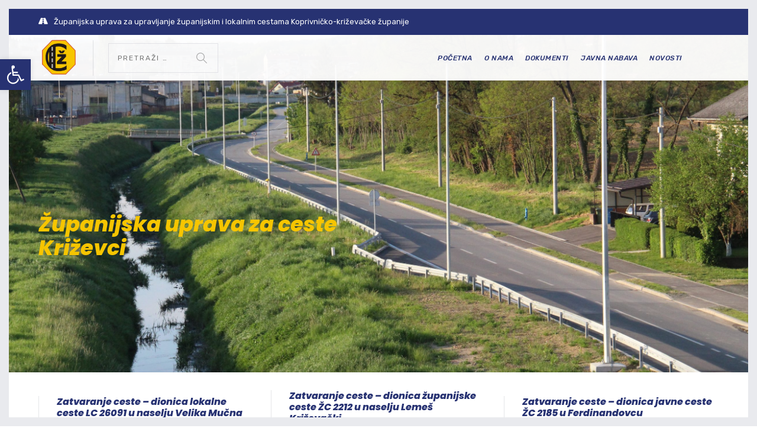

--- FILE ---
content_type: text/html; charset=UTF-8
request_url: https://zuc-kc.hr/
body_size: 16660
content:

	
<!DOCTYPE html>
<html lang="hr" class="no-js">
	<head>
		<meta charset="UTF-8" />
		<meta content="width=device-width, initial-scale=1.0, minimum-scale=1.0, maximum-scale=5.0" name="viewport">

		<link rel="profile" href="https://gmpg.org/xfn/11" />
		<link rel="pingback" href="https://zuc-kc.hr/xmlrpc.php" />

		<title>zuc-kc.hr &#8211; Županijska uprava za upravljanje županijskim i lokalnim cestama koprivničko-križevačke županije</title>
<meta name='robots' content='max-image-preview:large' />
<link rel='dns-prefetch' href='//fonts.googleapis.com' />
<link rel="alternate" type="application/rss+xml" title="zuc-kc.hr &raquo; Kanal" href="https://zuc-kc.hr/feed/" />
<link rel='stylesheet' id='theme-fonts-css' href='https://fonts.googleapis.com/css?family=Rubik%3A300%2C300italic%2Cregular%2Citalic%2C500%2C500italic%2C700%2C700italic%2C900%2C900italic%7CPoppins%3A100%2C100italic%2C200%2C200italic%2C300%2C300italic%2Cregular%2Citalic%2C500%2C500italic%2C600%2C600italic%2C700%2C700italic%2C800%2C800italic%2C900%2C900italic&#038;subset=latin-ext%2Chebrew%2Clatin%2Ccyrillic%2Cdevanagari&#038;ver=6.5' type='text/css' media='all' />
<link rel='stylesheet' id='theme-components-css' href='https://zuc-kc.hr/wp-content/themes/glb/assets/css/components.css?ver=1.0.0' type='text/css' media='all' />
<link rel='stylesheet' id='theme-css' href='https://zuc-kc.hr/wp-content/themes/glb/assets/css/style.css?ver=1.0.0' type='text/css' media='all' />
<style id='theme-inline-css' type='text/css'>
body, .site, .mask::after, .mask::before { background-color: #ffffff;background-image: url(https://artmedia.hr/zuc/wp-content/uploads/2017/12/bg-site.png);background-position: top right;background-repeat: no-repeat;background-size: 575px auto;background-attachment: scroll; }
.site-header, .site-header .site-header-inner::after { background-color: rgba(255, 255, 255, 0.95); }
.site-topbar { background-color: #273272;color: #c6d3e3;font-size: 13px; }
.site-header-sticky, .site-header-sticky .widget.widget_search { background-color: #ffffff; }
.content-header { background-color: #ffffff;border-top: 0px none #000000;border-right: 0px none #000000;border-bottom: 1px solid rgba(2, 6, 32, 0.1);border-left: 0px none #000000;margin-top: 0px;margin-right: 0px;margin-bottom: 50px;margin-left: 0px;padding-top: 160px;padding-right: 0px;padding-bottom: 0px;padding-left: 0px; }
body { font-family: Rubik;font-style: normal;color: #565872;font-size: 15px;line-height: 1.625em; }
h1 { font-family: Poppins;font-weight: 800;color: #273272;text-transform: uppercase;font-size: 3rem;line-height: 1.2em; }
h2 { font-family: Poppins;font-weight: 800;color: #273272;text-transform: none;font-size: 2.25rem;line-height: 1.2em; }
h3 { font-family: Poppins;font-weight: 800;color: #273272;text-transform: none;font-size: 1.5rem;line-height: 1.15em; }
h4 { font-family: Poppins;font-weight: 700;color: #273272;text-transform: none;font-size: 1.25rem;line-height: 1.25em; }
h5 { font-family: Poppins;font-weight: 800;color: #273272;text-transform: none;font-size: 1rem;line-height: 1.15em; }
h6 { font-family: Poppins;font-weight: 700;color: #273272;text-transform: uppercase;font-size: 0.875rem;line-height: 1.1em; }
blockquote { font-family: Rubik;font-weight: 300;text-transform: none;font-size: 1.25rem;line-height: 1.6em; }
.site-header .navigator > .menu > li a { font-family: Rubik;font-weight: 500;color: #8d8ea3;text-transform: uppercase;font-size: 12px;line-height: 1.4em;letter-spacing: 0.5px; }
.site-header-sticky .navigator > .menu > li a { font-family: Rubik;font-weight: 500;text-transform: uppercase;font-size: 12px;line-height: 1.4em;letter-spacing: 0.5px; }
.content-header .page-title-inner { font-family: Poppins;font-weight: 800;color: #d95730;text-transform: none;font-size: 2rem;line-height: 1.15em; }
.content-header .breadcrumbs, .content-header .down-arrow a, .page-title .subtitle { font-family: Rubik;font-style: normal;color: #bab9b9;text-transform: none;font-size: 14px; }
.widget > .widget-title { font-family: Poppins;font-weight: 800;text-transform: uppercase;font-size: 20px;letter-spacing: 1px;padding-top: 0px;padding-right: 0px;padding-bottom: 0px;padding-left: 0px;margin-top: 0px;margin-right: 0px;margin-bottom: 20px;margin-left: 0px; }
.widget { font-family: Rubik;font-style: normal;font-size: 14px;padding-top: 0px;padding-right: 0px;padding-bottom: 0px;padding-left: 0px;margin-top: 0px;margin-right: 0px;margin-bottom: 30px;margin-left: 0px; }
.off-canvas-left .off-canvas-wrap .widget { font-size: 14px; }
.sliding-menu { font-size: 1.5rem;background-color: #273272;background-image: url(https://artmedia.hr/zuc/wp-content/uploads/2017/12/bg-main.svg);background-position: top left;background-repeat: no-repeat;background-size: cover;background-attachment: scroll; }
.content-bottom-widgets .widget-title { font-family: Poppins;font-weight: 800;font-size: 1.125rem; }
.site-footer { text-transform: uppercase;border-top: 0px none rgba(2, 6, 32, 0.05);border-right: 0px none #000000;border-bottom: 0px none #000000;border-left: 0px none #000000;background-color: #273272;padding-top: 0px;padding-right: 0px;padding-bottom: 0px;padding-left: 0px; }
.footer-copyright { font-size: 13px;line-height: 1.4em; }
.footer-widgets { color: rgba(255, 255, 255, 0.5);text-transform: none;padding-top: 20px;padding-right: 0px;padding-bottom: 50px;padding-left: 0px; }
.footer-widgets .widget-title { font-family: Poppins;font-style: normal;color: #ffffff;text-transform: none;letter-spacing: 0px; }
a { color: #d95730; }
a:hover { color: #ff0000; }
.site-topbar a:active, .site-topbar .current-menu-item > a, .site-topbar .current_page_item > a, .site-topbar .current-menu-ancestor > a, .site-topbar .current-menu-parent > a { color: #ffffff; }
.site-topbar a:hover { color: #ffffff; }
.site-topbar a { color: #c6d3e3; }
.site-header .off-canvas-toggle, .site-header .navigator .menu > li  a, .site-header .social-icons a { color: #d95730; }
.site-header .off-canvas-toggle:hover, .site-header .navigator .menu > li:hover > a, .site-header .social-icons a:hover { color: #f7c600; }
.site-header .navigator .menu > li.current-menu-item > a, .site-header .navigator .menu > li.current_page_item > a, .site-header .navigator .menu > li.current-menu-ancestor > a, .site-header .navigator .menu > li.current-menu-parent > a, .site-header .navigator .menu.menu-extras > li > a, .site-header .navigator .menu.menu-extras .search-field, .site-header .off-canvas-toggle, .site-header .off-canvas-toggle:hover { color: #c2c2c2; }
.site-header-sticky .off-canvas-toggle, .site-header-sticky .navigator .menu > li  a, .site-header-sticky .social-icons a { color: #273272; }
.site-header-sticky .off-canvas-toggle:hover, .site-header-sticky .navigator .menu > li:hover > a, .site-header-sticky .social-icons a:hover { color: #c6d3e3; }
.site-header-sticky .navigator .menu > li.current-menu-item > a, .site-header-sticky .navigator .menu > li.current_page_item > a, .site-header-sticky .navigator .menu > li.current-menu-ancestor > a, .site-header-sticky .navigator .menu > li.current-menu-parent > a, .site-header-sticky .navigator .menu.menu-extras > li > a, .site-header-sticky .navigator .menu.menu-extras .search-field, .site-header-sticky .off-canvas-toggle, .site-header-sticky .off-canvas-toggle:hover { color: #273272; }
.breadcrumbs a { color: #d95730; }
.breadcrumbs a:hover { color: #bab9b9; }
.main-sidebar a { color: #273272; }
.main-sidebar a:hover { color: #8d8ea3; }
.off-canvas-left a { color: #c6d3e3; }
.off-canvas-left a:hover { color: #8d8ea3; }
.sliding-menu a:hover { color: #ffffff; }
.sliding-menu a { color: #c6d3e3; }
.site-footer .footer-widgets a { color: #c6d3e3; }
.site-footer .footer-widgets a:hover { color: #ffffff; }
.wrap { width: 1170px;max-width: 92%; }
.content-body-inner { padding-top: 0px;padding-right: 0px;padding-bottom: 120px;padding-left: 0px; }
.site-header .header-brand { margin-top: 5px;margin-right: 0px;margin-bottom: 5px;margin-left: 0px; }
.site-header .off-canvas-toggle, .site-header .navigator .menu > li > a, .site-header .social-icons a { padding-top: 15px;padding-right: 0px;padding-bottom: 15px;padding-left: 0px; }
.site-header-sticky .header-brand { margin-top: 15px;margin-right: 0px;margin-bottom: 0px;margin-left: 0px; }
.site-header-sticky .site-header-inner { height: 80px; }
.site-header-sticky .off-canvas-toggle, .site-header-sticky .navigator .menu, .site-header-sticky .social-icons { margin-top: 9px;margin-right: 0px;margin-bottom: 10px;margin-left: 0px; }
.site-header-sticky .off-canvas-toggle, .site-header-sticky .navigator .menu > li > a, .site-header-sticky .social-icons a { padding-top: 20px;padding-right: 0px;padding-bottom: 20px;padding-left: 0px; }
.logo.logoDefault { width: 67px;height: 67px; }
.logo.logoDark { width: 160px;height: 50px; }
#frame > span { background: #e9eaee; }
.off-canvas-left .off-canvas-wrap { background-color: #e9eaee;padding-top: 35px;padding-right: 35px;padding-bottom: 35px;padding-left: 35px; }
.sliding-menu .off-canvas-wrap { padding-top: 80px;padding-right: 50px;padding-bottom: 50px;padding-left: 50px; }
.button, input[type="button"], input[type="submit"], button { background: #c6d3e3;height: 50px;font-family: Rubik;font-style: normal;color: #1f1a17;text-transform: uppercase;font-size: 12px;line-height: 50px;letter-spacing: 1px;padding-top: 0px;padding-right: 60px;padding-bottom: 0px;padding-left: 60px;border-top: 0px none #000000;border-right: 0px none #000000;border-bottom: 0px none #000000;border-left: 0px none #000000;border-radius: 50px; }
input, textarea, select { background: rgba(255, 255, 255, 0.07);font-family: Rubik;font-style: normal;color: #7a7a7a;text-transform: uppercase;font-size: 12px;line-height: 48px;letter-spacing: 2px;padding-top: 0px;padding-right: 15px;padding-bottom: 0px;padding-left: 15px;border: 1px solid rgba(213, 214, 221, 0.6);border-radius: 0px; }
input, select { height: 50px; }
.footer-widgets .widget { margin-top: 0px;margin-right: 0px;margin-bottom: 30px;margin-left: 0px; }
.site-footer .footer-copyright { border-top: 0px none rgba(2, 6, 32, 0.1);border-right: 0px none #000000;border-bottom: 0px none #000000;border-left: 0px none #000000;background-color: #f9f9f9;padding-top: 20px;padding-right: 0px;padding-bottom: 20px;padding-left: 0px; }
.content-inner[data-grid] .post, .content-inner[data-grid-normal] .post { padding-left: 15.000000px;padding-right: 15.000000px;margin-bottom: 30px; }
.content-inner[data-grid], .content-inner[data-grid-normal] { margin-left: -15px;margin-right: -15px; }
.navigation.pager-numeric .page-numbers.current,
.woocommerce-pagination li .page-numbers.current,
.single-post .post-tags a:hover,
#site .blog-shortcode .blog-entries .entries-wrapper:not(.blog-grid) .post .post-image a:hover .post-title,
#site .owl-buttons .owl-prev:hover, #site .owl-buttons .owl-next:hover,
.projects-filter ul li.active a,
.single-nproject .project-tags a:hover,
#site .iconlist.iconlist-icon-small li:hover .iconlist-item-icon i,
#site .iconlist.iconlist-icon-large li .iconlist-item-icon i,
#site .iconlist.iconlist-icon-medium li .iconlist-item-icon i,
.single-post .post-inner .post-header .meta-header li a:hover, 
.single-attachment .post-inner .post-header .meta-header li a:hover,
.widget.widget_archive ul li a::before, 
.widget.widget_categories ul li a::before, 
.widget.widget_pages ul li a::before, 
.widget.widget_meta ul li a::before, 
.widget.widget_nav_menu ul li a::before,
.widget.widget_product_categories ul li a::before,
.single-post .post-inner .post-header .meta-header li i, 
.single-attachment .post-inner .post-header .meta-header li i,
.single-nproject .project-header .meta-header li i,
.rev_slider_wrapper .slider-caption-1 .slider-title strong,
rs-mask-wrap .slider-caption-1 .slider-title strong,
.single-nproject .project-header .meta-header li a:hover,
#site .blog-shortcode.post-date-cover .blog-entries .blog-grid .post .post-title,
#site .blog-shortcode.post-thumbnail-cover .blog-entries .entries-wrapper:not(.blog-grid) .post .post-image .post-categories a,
.widget:hover .info-box i,
#site .vc_tta-tabs .vc_tta-tabs-container ul.vc_tta-tabs-list li.vc_tta-tab.vc_active a,
#site .vc_tta-tabs.vc_tta-style-modern .vc_tta-tabs-container ul.vc_tta-tabs-list li.vc_tta-tab a:hover,
.woocommerce .products li .button,
.woocommerce .product .woocommerce-tabs .tabs li.active a,
.site-header.site-header-classic.header-brand-left .header-widget .widget .info-box a {
	color: #273272;
}

.button::after,
.button.primary,
.site-header.site-header-classic .navigator .menu li .sub-menu li:hover > a, 
.site-header.site-header-classic .navigator .menu li .sub-menu li.current-menu-item > a, 
.site-header.site-header-classic .navigator .menu li .sub-menu li.current_page_item > a, 
.site-header.site-header-classic .navigator .menu li .sub-menu li.current-menu-ancestor > a, 
.site-header.site-header-classic .navigator .menu li .sub-menu li.current-menu-parent > a,
.site-header.site-header-classic .navigator .menu li .sub-menu li.current-page-ancestor > a, 
.site-header-sticky .navigator .menu li .sub-menu li:hover > a, 
.site-header-sticky .navigator .menu li .sub-menu li.current-menu-item > a, 
.site-header-sticky .navigator .menu li .sub-menu li.current_page_item > a, 
.site-header-sticky .navigator .menu li .sub-menu li.current-menu-ancestor > a, 
.site-header-sticky .navigator .menu li .sub-menu li.current-menu-parent > a,
.blog-grid .post.has-post-thumbnail .post-image .post-categories a:hover,
.blog-masonry .post.has-post-thumbnail .post-image .post-categories a:hover,
.blog-large .post.has-post-thumbnail .post-image .post-categories a:hover,
.blog-medium .post.has-post-thumbnail .post-image .post-categories a:hover,
#site .iconbox,
button:hover,input[type="submit"]:hover,
.social-icons a:hover i,
.big-date .post-day,
.social-share a:hover,
.testimonial.has-image,
.widget.widget_tag_cloud .tagcloud a:hover,
.widget.widget_product_tag_cloud .tagcloud a:hover,
.projects-masonry .project .project-info .project-meta a:hover,
.widget.style2,
.widget.style4,
#site .posts-carousel .post .post-inner .post-header .post-categories a:hover,
#site .posts-carousel::after,
#site .blog-shortcode.post-thumbnail-cover .blog-entries .entries-wrapper:not(.blog-grid) .post .post-image .post-categories a:hover,
.site-header.site-header-classic .navigator .menu-primary > li > a::before,
.site-header-sticky .navigator .menu-primary > li > a::before,
.site-header.site-header-classic.header-brand-left .menu-extras .search-box::after,
.site-content .breadcrumbs-inner > span > a::after,
#site .iconlist.iconlist-icon-large li:hover .iconlist-item-icon i + span.shapes,
#site .iconlist.iconlist-icon-medium li:hover .iconlist-item-icon i + span.shapes,
#site .vc_tta-tabs .vc_tta-tabs-container ul.vc_tta-tabs-list li.vc_tta-tab a,
#site .vc_tta-tabs.vc_tta-style-modern .vc_tta-tabs-container ul.vc_tta-tabs-list li.vc_tta-tab a::after,
.woocommerce .product .woocommerce-tabs .tabs li a::after,
.woocommerce .woocommerce-message,
.widget ul li .children li a::before, .widget ul li .sub-menu li a::before,
#site .scrollslider .swiper-container .swiper-pagination .swiper-pagination-bullet::after,
#site .vc_tta-tabs.vc_tta-tabs-position-left .vc_tta-tabs-container ul.vc_tta-tabs-list {
	background-color: #273272;
}

.search-results,
#site .imagebox:hover,
.projects-masonry .project .project-info .project-meta a:hover,
.projects-grid .project .project-info .project-meta a:hover,
#site .iconlist.iconlist-icon-large li:hover .iconlist-item-icon i + span.shapes::after,
#site .iconlist.iconlist-icon-large li:hover .iconlist-item-icon i + span.shapes::before,
#site .iconlist.iconlist-icon-medium li:hover .iconlist-item-icon i + span.shapes::after,
#site .iconlist.iconlist-icon-medium li:hover .iconlist-item-icon i + span.shapes::before,
.woocommerce .products li .button:hover {
	border-color: #273272;
}

#site .owl-buttons .owl-prev, #site .owl-buttons .owl-next,
.blog-large .post .post-header .post-meta .post-date,
.blog-grid .post .post-content .post-comments a::before, 
.blog-masonry .post .post-content .post-comments a::before,
.widget.widget_tag_cloud .tagcloud a:hover,
.widget.widget_product_tag_cloud .tagcloud a:hover,
#site .testimonial .testimonial-meta::before,
#site .iconlist.iconlist-icon-small li .iconlist-item-icon i,
#site .iconlist.iconlist-icon-xlarge li .iconlist-item-icon i,
#site .counter .counter-image i,
.info-box i,
#site .iconlist.iconlist-icon-large li:hover .iconlist-item-icon i,
#site .iconlist.iconlist-icon-medium li:hover .iconlist-item-icon i {
	color: #c6d3e3;
}

.button.primary::after,
.widget.widget_calendar caption,
.site-content .content-header.content-header-left .page-title-wrap::after,
.highlight,
.navigator .menu-flyout .dw-sub-menu li:hover > a, 
.navigator .menu-flyout .dw-sub-menu li.current-menu-item > a, 
.navigator .menu-flyout .dw-sub-menu li.current_page_item > a, 
.navigator .menu-flyout .dw-sub-menu li.current-menu-ancestor > a, 
.navigator .menu-flyout .dw-sub-menu li.current-menu-parent > a,
#site .blog-shortcode.post-thumbnail-cover .blog-entries .entries-wrapper:not(.blog-grid) .post .post-image .post-categories a,
.navigator .dw-mega-menu-tabs,
.site-header.site-header-classic .social-icons a::after,
.site-header-sticky .navigator .social-icons a::after,
#site .iconlist.iconlist-icon-large li .iconlist-item-icon i + span.shapes,
#site .iconlist.iconlist-icon-medium li .iconlist-item-icon i + span.shapes,
.off-canvas-toggle[data-target="off-canvas-right"] {
	background-color: #c6d3e3;
}

#site .imagebox,
blockquote,
.main-sidebar .widget,
.comments-area .comment-list > li:last-child,
#site .posts-carousel .post .post-inner::after,
#site .posts-carousel .post .post-inner,
.navigator .dw-sub-menu,
.site-footer .content-bottom-widgets aside .widget,
.blog-masonry .post.sticky .post-inner,
#site .iconlist.iconlist-icon-large li .iconlist-item-icon i + span.shapes::after,
#site .iconlist.iconlist-icon-large li .iconlist-item-icon i + span.shapes::before,
#site .iconlist.iconlist-icon-medium li .iconlist-item-icon i + span.shapes::after,
#site .iconlist.iconlist-icon-medium li .iconlist-item-icon i + span.shapes::before,
#site .wpb_single_image .vc_figure .vc_figure-caption {
	border-color: #c6d3e3;
}

::selection {
	background: #c6d3e3;
}
::-moz-selection {
	background: #c6d3e3;
}

.has-post-thumbnail .featured-image {
	background-image: -webkit-linear-gradient(left, #273272 , #c6d3e3);
	background-image:      -o-linear-gradient(right, #273272, #c6d3e3);
	background-image:    -moz-linear-gradient(right, #273272, #c6d3e3);
	background-image:         linear-gradient(to right, #273272 , #c6d3e3);
}
</style>
<link rel='stylesheet' id='wp-block-library-css' href='https://zuc-kc.hr/wp-includes/css/dist/block-library/style.min.css?ver=6.5' type='text/css' media='all' />
<style id='classic-theme-styles-inline-css' type='text/css'>
/*! This file is auto-generated */
.wp-block-button__link{color:#fff;background-color:#32373c;border-radius:9999px;box-shadow:none;text-decoration:none;padding:calc(.667em + 2px) calc(1.333em + 2px);font-size:1.125em}.wp-block-file__button{background:#32373c;color:#fff;text-decoration:none}
</style>
<style id='global-styles-inline-css' type='text/css'>
body{--wp--preset--color--black: #000000;--wp--preset--color--cyan-bluish-gray: #abb8c3;--wp--preset--color--white: #ffffff;--wp--preset--color--pale-pink: #f78da7;--wp--preset--color--vivid-red: #cf2e2e;--wp--preset--color--luminous-vivid-orange: #ff6900;--wp--preset--color--luminous-vivid-amber: #fcb900;--wp--preset--color--light-green-cyan: #7bdcb5;--wp--preset--color--vivid-green-cyan: #00d084;--wp--preset--color--pale-cyan-blue: #8ed1fc;--wp--preset--color--vivid-cyan-blue: #0693e3;--wp--preset--color--vivid-purple: #9b51e0;--wp--preset--gradient--vivid-cyan-blue-to-vivid-purple: linear-gradient(135deg,rgba(6,147,227,1) 0%,rgb(155,81,224) 100%);--wp--preset--gradient--light-green-cyan-to-vivid-green-cyan: linear-gradient(135deg,rgb(122,220,180) 0%,rgb(0,208,130) 100%);--wp--preset--gradient--luminous-vivid-amber-to-luminous-vivid-orange: linear-gradient(135deg,rgba(252,185,0,1) 0%,rgba(255,105,0,1) 100%);--wp--preset--gradient--luminous-vivid-orange-to-vivid-red: linear-gradient(135deg,rgba(255,105,0,1) 0%,rgb(207,46,46) 100%);--wp--preset--gradient--very-light-gray-to-cyan-bluish-gray: linear-gradient(135deg,rgb(238,238,238) 0%,rgb(169,184,195) 100%);--wp--preset--gradient--cool-to-warm-spectrum: linear-gradient(135deg,rgb(74,234,220) 0%,rgb(151,120,209) 20%,rgb(207,42,186) 40%,rgb(238,44,130) 60%,rgb(251,105,98) 80%,rgb(254,248,76) 100%);--wp--preset--gradient--blush-light-purple: linear-gradient(135deg,rgb(255,206,236) 0%,rgb(152,150,240) 100%);--wp--preset--gradient--blush-bordeaux: linear-gradient(135deg,rgb(254,205,165) 0%,rgb(254,45,45) 50%,rgb(107,0,62) 100%);--wp--preset--gradient--luminous-dusk: linear-gradient(135deg,rgb(255,203,112) 0%,rgb(199,81,192) 50%,rgb(65,88,208) 100%);--wp--preset--gradient--pale-ocean: linear-gradient(135deg,rgb(255,245,203) 0%,rgb(182,227,212) 50%,rgb(51,167,181) 100%);--wp--preset--gradient--electric-grass: linear-gradient(135deg,rgb(202,248,128) 0%,rgb(113,206,126) 100%);--wp--preset--gradient--midnight: linear-gradient(135deg,rgb(2,3,129) 0%,rgb(40,116,252) 100%);--wp--preset--font-size--small: 13px;--wp--preset--font-size--medium: 20px;--wp--preset--font-size--large: 36px;--wp--preset--font-size--x-large: 42px;--wp--preset--spacing--20: 0.44rem;--wp--preset--spacing--30: 0.67rem;--wp--preset--spacing--40: 1rem;--wp--preset--spacing--50: 1.5rem;--wp--preset--spacing--60: 2.25rem;--wp--preset--spacing--70: 3.38rem;--wp--preset--spacing--80: 5.06rem;--wp--preset--shadow--natural: 6px 6px 9px rgba(0, 0, 0, 0.2);--wp--preset--shadow--deep: 12px 12px 50px rgba(0, 0, 0, 0.4);--wp--preset--shadow--sharp: 6px 6px 0px rgba(0, 0, 0, 0.2);--wp--preset--shadow--outlined: 6px 6px 0px -3px rgba(255, 255, 255, 1), 6px 6px rgba(0, 0, 0, 1);--wp--preset--shadow--crisp: 6px 6px 0px rgba(0, 0, 0, 1);}:where(.is-layout-flex){gap: 0.5em;}:where(.is-layout-grid){gap: 0.5em;}body .is-layout-flow > .alignleft{float: left;margin-inline-start: 0;margin-inline-end: 2em;}body .is-layout-flow > .alignright{float: right;margin-inline-start: 2em;margin-inline-end: 0;}body .is-layout-flow > .aligncenter{margin-left: auto !important;margin-right: auto !important;}body .is-layout-constrained > .alignleft{float: left;margin-inline-start: 0;margin-inline-end: 2em;}body .is-layout-constrained > .alignright{float: right;margin-inline-start: 2em;margin-inline-end: 0;}body .is-layout-constrained > .aligncenter{margin-left: auto !important;margin-right: auto !important;}body .is-layout-constrained > :where(:not(.alignleft):not(.alignright):not(.alignfull)){max-width: var(--wp--style--global--content-size);margin-left: auto !important;margin-right: auto !important;}body .is-layout-constrained > .alignwide{max-width: var(--wp--style--global--wide-size);}body .is-layout-flex{display: flex;}body .is-layout-flex{flex-wrap: wrap;align-items: center;}body .is-layout-flex > *{margin: 0;}body .is-layout-grid{display: grid;}body .is-layout-grid > *{margin: 0;}:where(.wp-block-columns.is-layout-flex){gap: 2em;}:where(.wp-block-columns.is-layout-grid){gap: 2em;}:where(.wp-block-post-template.is-layout-flex){gap: 1.25em;}:where(.wp-block-post-template.is-layout-grid){gap: 1.25em;}.has-black-color{color: var(--wp--preset--color--black) !important;}.has-cyan-bluish-gray-color{color: var(--wp--preset--color--cyan-bluish-gray) !important;}.has-white-color{color: var(--wp--preset--color--white) !important;}.has-pale-pink-color{color: var(--wp--preset--color--pale-pink) !important;}.has-vivid-red-color{color: var(--wp--preset--color--vivid-red) !important;}.has-luminous-vivid-orange-color{color: var(--wp--preset--color--luminous-vivid-orange) !important;}.has-luminous-vivid-amber-color{color: var(--wp--preset--color--luminous-vivid-amber) !important;}.has-light-green-cyan-color{color: var(--wp--preset--color--light-green-cyan) !important;}.has-vivid-green-cyan-color{color: var(--wp--preset--color--vivid-green-cyan) !important;}.has-pale-cyan-blue-color{color: var(--wp--preset--color--pale-cyan-blue) !important;}.has-vivid-cyan-blue-color{color: var(--wp--preset--color--vivid-cyan-blue) !important;}.has-vivid-purple-color{color: var(--wp--preset--color--vivid-purple) !important;}.has-black-background-color{background-color: var(--wp--preset--color--black) !important;}.has-cyan-bluish-gray-background-color{background-color: var(--wp--preset--color--cyan-bluish-gray) !important;}.has-white-background-color{background-color: var(--wp--preset--color--white) !important;}.has-pale-pink-background-color{background-color: var(--wp--preset--color--pale-pink) !important;}.has-vivid-red-background-color{background-color: var(--wp--preset--color--vivid-red) !important;}.has-luminous-vivid-orange-background-color{background-color: var(--wp--preset--color--luminous-vivid-orange) !important;}.has-luminous-vivid-amber-background-color{background-color: var(--wp--preset--color--luminous-vivid-amber) !important;}.has-light-green-cyan-background-color{background-color: var(--wp--preset--color--light-green-cyan) !important;}.has-vivid-green-cyan-background-color{background-color: var(--wp--preset--color--vivid-green-cyan) !important;}.has-pale-cyan-blue-background-color{background-color: var(--wp--preset--color--pale-cyan-blue) !important;}.has-vivid-cyan-blue-background-color{background-color: var(--wp--preset--color--vivid-cyan-blue) !important;}.has-vivid-purple-background-color{background-color: var(--wp--preset--color--vivid-purple) !important;}.has-black-border-color{border-color: var(--wp--preset--color--black) !important;}.has-cyan-bluish-gray-border-color{border-color: var(--wp--preset--color--cyan-bluish-gray) !important;}.has-white-border-color{border-color: var(--wp--preset--color--white) !important;}.has-pale-pink-border-color{border-color: var(--wp--preset--color--pale-pink) !important;}.has-vivid-red-border-color{border-color: var(--wp--preset--color--vivid-red) !important;}.has-luminous-vivid-orange-border-color{border-color: var(--wp--preset--color--luminous-vivid-orange) !important;}.has-luminous-vivid-amber-border-color{border-color: var(--wp--preset--color--luminous-vivid-amber) !important;}.has-light-green-cyan-border-color{border-color: var(--wp--preset--color--light-green-cyan) !important;}.has-vivid-green-cyan-border-color{border-color: var(--wp--preset--color--vivid-green-cyan) !important;}.has-pale-cyan-blue-border-color{border-color: var(--wp--preset--color--pale-cyan-blue) !important;}.has-vivid-cyan-blue-border-color{border-color: var(--wp--preset--color--vivid-cyan-blue) !important;}.has-vivid-purple-border-color{border-color: var(--wp--preset--color--vivid-purple) !important;}.has-vivid-cyan-blue-to-vivid-purple-gradient-background{background: var(--wp--preset--gradient--vivid-cyan-blue-to-vivid-purple) !important;}.has-light-green-cyan-to-vivid-green-cyan-gradient-background{background: var(--wp--preset--gradient--light-green-cyan-to-vivid-green-cyan) !important;}.has-luminous-vivid-amber-to-luminous-vivid-orange-gradient-background{background: var(--wp--preset--gradient--luminous-vivid-amber-to-luminous-vivid-orange) !important;}.has-luminous-vivid-orange-to-vivid-red-gradient-background{background: var(--wp--preset--gradient--luminous-vivid-orange-to-vivid-red) !important;}.has-very-light-gray-to-cyan-bluish-gray-gradient-background{background: var(--wp--preset--gradient--very-light-gray-to-cyan-bluish-gray) !important;}.has-cool-to-warm-spectrum-gradient-background{background: var(--wp--preset--gradient--cool-to-warm-spectrum) !important;}.has-blush-light-purple-gradient-background{background: var(--wp--preset--gradient--blush-light-purple) !important;}.has-blush-bordeaux-gradient-background{background: var(--wp--preset--gradient--blush-bordeaux) !important;}.has-luminous-dusk-gradient-background{background: var(--wp--preset--gradient--luminous-dusk) !important;}.has-pale-ocean-gradient-background{background: var(--wp--preset--gradient--pale-ocean) !important;}.has-electric-grass-gradient-background{background: var(--wp--preset--gradient--electric-grass) !important;}.has-midnight-gradient-background{background: var(--wp--preset--gradient--midnight) !important;}.has-small-font-size{font-size: var(--wp--preset--font-size--small) !important;}.has-medium-font-size{font-size: var(--wp--preset--font-size--medium) !important;}.has-large-font-size{font-size: var(--wp--preset--font-size--large) !important;}.has-x-large-font-size{font-size: var(--wp--preset--font-size--x-large) !important;}
.wp-block-navigation a:where(:not(.wp-element-button)){color: inherit;}
:where(.wp-block-post-template.is-layout-flex){gap: 1.25em;}:where(.wp-block-post-template.is-layout-grid){gap: 1.25em;}
:where(.wp-block-columns.is-layout-flex){gap: 2em;}:where(.wp-block-columns.is-layout-grid){gap: 2em;}
.wp-block-pullquote{font-size: 1.5em;line-height: 1.6;}
</style>
<link rel='stylesheet' id='contact-form-7-css' href='https://zuc-kc.hr/wp-content/plugins/contact-form-7/includes/css/styles.css?ver=5.7.7' type='text/css' media='all' />
<link rel='stylesheet' id='dw-megamenu-front-end-style-css' href='https://zuc-kc.hr/wp-content/plugins/dw-mega-menu/assets/css/dw-megamenu.css?ver=6.5' type='text/css' media='all' />
<link rel='stylesheet' id='wpa-css-css' href='https://zuc-kc.hr/wp-content/plugins/honeypot/includes/css/wpa.css?ver=2.0.1' type='text/css' media='all' />
<link rel='stylesheet' id='table-sorter-custom-css-css' href='https://zuc-kc.hr/wp-content/plugins/table-sorter/wp-style.css?ver=6.5' type='text/css' media='all' />
<link rel='stylesheet' id='tablepress-default-css' href='https://zuc-kc.hr/wp-content/plugins/tablepress/css/build/default.css?ver=2.3.2' type='text/css' media='all' />
<link rel='stylesheet' id='pojo-a11y-css' href='https://zuc-kc.hr/wp-content/plugins/pojo-accessibility/assets/css/style.min.css?ver=1.0.0' type='text/css' media='all' />
<link rel='stylesheet' id='js_composer_front-css' href='https://zuc-kc.hr/wp-content/plugins/js_composer/assets/css/js_composer.min.css?ver=6.8.0' type='text/css' media='all' />
<script type="text/javascript" src="https://zuc-kc.hr/wp-includes/js/jquery/jquery.min.js?ver=3.7.1" id="jquery-core-js"></script>
<script type="text/javascript" src="https://zuc-kc.hr/wp-includes/js/jquery/jquery-migrate.min.js?ver=3.4.1" id="jquery-migrate-js"></script>
<script type="text/javascript" src="https://zuc-kc.hr/wp-content/plugins/table-sorter/jquery.tablesorter.min.js?ver=6.5" id="table-sorter-js"></script>
<script type="text/javascript" src="https://zuc-kc.hr/wp-content/plugins/table-sorter/jquery.metadata.js?ver=2.2" id="table-sorter-metadata-js"></script>
<script type="text/javascript" src="https://zuc-kc.hr/wp-content/plugins/table-sorter/wp-script.js?ver=2.2" id="table-sorter-custom-js-js"></script>
<link rel="EditURI" type="application/rsd+xml" title="RSD" href="https://zuc-kc.hr/xmlrpc.php?rsd" />
<meta name="generator" content="WordPress 6.5" />
<link rel="canonical" href="https://zuc-kc.hr/" />
<link rel='shortlink' href='https://zuc-kc.hr/' />
<link rel="alternate" type="application/json+oembed" href="https://zuc-kc.hr/wp-json/oembed/1.0/embed?url=https%3A%2F%2Fzuc-kc.hr%2F" />
<link rel="alternate" type="text/xml+oembed" href="https://zuc-kc.hr/wp-json/oembed/1.0/embed?url=https%3A%2F%2Fzuc-kc.hr%2F&#038;format=xml" />
<style type="text/css">
#pojo-a11y-toolbar .pojo-a11y-toolbar-toggle a{ background-color: #273272;	color: #ffffff;}
#pojo-a11y-toolbar .pojo-a11y-toolbar-overlay, #pojo-a11y-toolbar .pojo-a11y-toolbar-overlay ul.pojo-a11y-toolbar-items.pojo-a11y-links{ border-color: #273272;}
body.pojo-a11y-focusable a:focus{ outline-style: solid !important;	outline-width: 1px !important;	outline-color: #FF0000 !important;}
#pojo-a11y-toolbar{ top: 100px !important;}
#pojo-a11y-toolbar .pojo-a11y-toolbar-overlay{ background-color: #ffffff;}
#pojo-a11y-toolbar .pojo-a11y-toolbar-overlay ul.pojo-a11y-toolbar-items li.pojo-a11y-toolbar-item a, #pojo-a11y-toolbar .pojo-a11y-toolbar-overlay p.pojo-a11y-toolbar-title{ color: #333333;}
#pojo-a11y-toolbar .pojo-a11y-toolbar-overlay ul.pojo-a11y-toolbar-items li.pojo-a11y-toolbar-item a.active{ background-color: #4054b2;	color: #ffffff;}
@media (max-width: 767px) { #pojo-a11y-toolbar { top: 90px !important; } }</style><meta name="generator" content="Powered by WPBakery Page Builder - drag and drop page builder for WordPress."/>
<link rel="icon" href="https://zuc-kc.hr/wp-content/uploads/2022/02/cropped-logo-by-paint.net-PhotoRoom-300x300.png" sizes="32x32" />
<link rel="icon" href="https://zuc-kc.hr/wp-content/uploads/2022/02/cropped-logo-by-paint.net-PhotoRoom-300x300.png" sizes="192x192" />
<link rel="apple-touch-icon" href="https://zuc-kc.hr/wp-content/uploads/2022/02/cropped-logo-by-paint.net-PhotoRoom-300x300.png" />
<meta name="msapplication-TileImage" content="https://zuc-kc.hr/wp-content/uploads/2022/02/cropped-logo-by-paint.net-PhotoRoom-300x300.png" />
		<style type="text/css" id="wp-custom-css">
			@media (max-width: 576px){

.footer-slika-hide{
	display: none;
}
}


.content-body-inner{
	padding-bottom: 0px;
}


.widget_search,
.post-comments{
	display: none;
}

.wpb_gallery_heading{
	font-size: 1.5rem;
}

.topbar-left{
	display: none !important;
}

.navigator a,
.page-title-inner{
	color: #273272 !important;
}

a{
	color: #EA4335;
}

.pager-numeric{
	padding-bottom: 2rem;
}

.topbar-text{
	color: #FDFEFE;
}

.frame_left{
	z-index: 100 !important;
}

p{
	text-align: justify;
}

#menu-footer-menu li a{
	text-align: left;
	padding-left: 0;
	margin-left: 0;
}

.vc_custom_1676296167927,
.vc_custom_1676296174947,
.vc_custom_1676296180779
{
	vertical-align: top !important;
}

.iconlist-item-content h3{
	font-size: 1.3rem;
		
}

.search-results .main-content .content .search-results .post{
	width: 100%;
}

/* pizdunac u footeru na li*/
a::before{
	display: none;
}

tbody> *:nth-of-type(odd){
	background-color: rgba(0,0,0,3%)
}

tr:hover{
	background-color: hsla(231, 49%, 30%, 10%);
	
}

.hk-toUpper{
	text-transform: uppercase;
}

.blog .featured-image,
.blog .post-categories{
	display: none;
}
.post-image{
	overflow: hidden !important;
	
}
.featured-image img{
	width: 100%;
}


.vc_custom_1703061286759,
.vc_custom_1707985164911,
.vc_custom_1703061198515{
	
	vertical-align: top;
	
}
/**
 * Tooltip ([data-tooltip])
 */
[data-tooltip] {
    position: relative;
}
[data-tooltip]:not(a, button, input) {
    border-bottom: 1px dashed;
    text-decoration: none;
    cursor: help;
}
[data-tooltip][data-placement="top"]::before,
[data-tooltip][data-placement="top"]::after,
[data-tooltip]::before,
[data-tooltip]::after {
    display: block;
    z-index: 99;
    position: absolute;
    bottom: 100%;
    left: 50%;
    padding: 0.5rem 0.75rem;
    overflow: hidden;
    transform: translate(-50%, -0.25rem);
    border-radius: 0.5rem;
    background: black;
    content: attr(data-tooltip);
    color: white;
    font-style: normal;
    font-weight: 500;
    font-size: 0.875rem;
    text-decoration: none;
    text-overflow: ellipsis;
    white-space: nowrap;
    opacity: 0;
    pointer-events: none;
}
[data-tooltip][data-placement="top"]::after,
[data-tooltip]::after {
    padding: 0;
    transform: translate(-50%, 0rem);
    border-top: 0.3rem solid;
    border-right: 0.3rem solid transparent;
    border-left: 0.3rem solid transparent;
    border-radius: 0;
    background-color: transparent;
    content: "";
    color: black;
}
[data-tooltip][data-placement="bottom"]::before,
[data-tooltip][data-placement="bottom"]::after {
    top: 100%;
    bottom: auto;
    transform: translate(-50%, 0.25rem);
}
[data-tooltip][data-placement="bottom"]:after {
    transform: translate(-50%, -0.3rem);
    border: 0.3rem solid transparent;
    border-bottom: 0.3rem solid;
}
[data-tooltip][data-placement="left"]::before,
[data-tooltip][data-placement="left"]::after {
    top: 50%;
    right: 100%;
    bottom: auto;
    left: auto;
    transform: translate(-0.25rem, -50%);
}
[data-tooltip][data-placement="left"]:after {
    transform: translate(0.3rem, -50%);
    border: 0.3rem solid transparent;
    border-left: 0.3rem solid;
}
[data-tooltip][data-placement="right"]::before,
[data-tooltip][data-placement="right"]::after {
    top: 50%;
    right: auto;
    bottom: auto;
    left: 100%;
    transform: translate(0.25rem, -50%);
}
[data-tooltip][data-placement="right"]:after {
    transform: translate(-0.3rem, -50%);
    border: 0.3rem solid transparent;
    border-right: 0.3rem solid;
}
[data-tooltip]:focus::before,
[data-tooltip]:focus::after,
[data-tooltip]:hover::before,
[data-tooltip]:hover::after {
    opacity: 1;
}
@media (hover: hover) and (pointer: fine) {
    [data-tooltip][data-placement="bottom"]:focus::before,
    [data-tooltip][data-placement="bottom"]:focus::after,
    [data-tooltip][data-placement="bottom"]:hover [data-tooltip]:focus::before,
    [data-tooltip][data-placement="bottom"]:hover [data-tooltip]:focus::after,
    [data-tooltip]:hover::before,
    [data-tooltip]:hover::after {
        animation-duration: 0.2s;
        animation-name: tooltip-slide-top;
    }
    [data-tooltip][data-placement="bottom"]:focus::after,
    [data-tooltip][data-placement="bottom"]:hover [data-tooltip]:focus::after,
    [data-tooltip]:hover::after {
        animation-name: tooltip-caret-slide-top;
    }
    [data-tooltip][data-placement="bottom"]:focus::before,
    [data-tooltip][data-placement="bottom"]:focus::after,
    [data-tooltip][data-placement="bottom"]:hover::before,
    [data-tooltip][data-placement="bottom"]:hover::after {
        animation-duration: 0.2s;
        animation-name: tooltip-slide-bottom;
    }
    [data-tooltip][data-placement="bottom"]:focus::after,
    [data-tooltip][data-placement="bottom"]:hover::after {
        animation-name: tooltip-caret-slide-bottom;
    }
    [data-tooltip][data-placement="left"]:focus::before,
    [data-tooltip][data-placement="left"]:focus::after,
    [data-tooltip][data-placement="left"]:hover::before,
    [data-tooltip][data-placement="left"]:hover::after {
        animation-duration: 0.2s;
        animation-name: tooltip-slide-left;
    }
    [data-tooltip][data-placement="left"]:focus::after,
    [data-tooltip][data-placement="left"]:hover::after {
        animation-name: tooltip-caret-slide-left;
    }
    [data-tooltip][data-placement="right"]:focus::before,
    [data-tooltip][data-placement="right"]:focus::after,
    [data-tooltip][data-placement="right"]:hover::before,
    [data-tooltip][data-placement="right"]:hover::after {
        animation-duration: 0.2s;
        animation-name: tooltip-slide-right;
    }
    [data-tooltip][data-placement="right"]:focus::after,
    [data-tooltip][data-placement="right"]:hover::after {
        animation-name: tooltip-caret-slide-right;
    }
}
@keyframes tooltip-slide-top {
    from {
        transform: translate(-50%, 0.75rem);
        opacity: 0;
    }
    to {
        transform: translate(-50%, -0.25rem);
        opacity: 1;
    }
}
@keyframes tooltip-caret-slide-top {
    from {
        opacity: 0;
    }
    50% {
        transform: translate(-50%, -0.25rem);
        opacity: 0;
    }
    to {
        transform: translate(-50%, 0rem);
        opacity: 1;
    }
}
@keyframes tooltip-slide-bottom {
    from {
        transform: translate(-50%, -0.75rem);
        opacity: 0;
    }
    to {
        transform: translate(-50%, 0.25rem);
        opacity: 1;
    }
}
@keyframes tooltip-caret-slide-bottom {
    from {
        opacity: 0;
    }
    50% {
        transform: translate(-50%, -0.5rem);
        opacity: 0;
    }
    to {
        transform: translate(-50%, -0.3rem);
        opacity: 1;
    }
}
@keyframes tooltip-slide-left {
    from {
        transform: translate(0.75rem, -50%);
        opacity: 0;
    }
    to {
        transform: translate(-0.25rem, -50%);
        opacity: 1;
    }
}
@keyframes tooltip-caret-slide-left {
    from {
        opacity: 0;
    }
    50% {
        transform: translate(0.05rem, -50%);
        opacity: 0;
    }
    to {
        transform: translate(0.3rem, -50%);
        opacity: 1;
    }
}
@keyframes tooltip-slide-right {
    from {
        transform: translate(-0.75rem, -50%);
        opacity: 0;
    }
    to {
        transform: translate(0.25rem, -50%);
        opacity: 1;
    }
}
@keyframes tooltip-caret-slide-right {
    from {
        opacity: 0;
    }
    50% {
        transform: translate(-0.05rem, -50%);
        opacity: 0;
    }
    to {
        transform: translate(-0.3rem, -50%);
        opacity: 1;
    }
}
		</style>
		<style type="text/css" data-type="vc_shortcodes-custom-css">.vc_custom_1652358806918{padding-top: 300px !important;padding-bottom: 180px !important;background-image: url(https://zuc-kc.hr/wp-content/uploads/2022/05/HP-prijedlog1-scaled.jpg?id=2702) !important;background-position: center !important;background-repeat: no-repeat !important;background-size: cover !important;}.vc_custom_1645522472378{padding-top: 30px !important;background-color: #ffffff !important;}.vc_custom_1651574927617{padding-top: 50px !important;padding-bottom: 30px !important;background-color: #273272 !important;}.vc_custom_1652428291310{padding-top: 80px !important;padding-bottom: 80px !important;}.vc_custom_1651575087857{padding-top: 50px !important;padding-bottom: 50px !important;background-color: #273272 !important;background-position: center !important;background-repeat: no-repeat !important;background-size: cover !important;}.vc_custom_1703061286759{background-image: url(https://artmedia.hr/zuc/wp-content/uploads//2017/12/bg-list.png?id=1094) !important;background-position: center !important;background-repeat: no-repeat !important;background-size: contain !important;}.vc_custom_1723541642211{background-image: url(https://artmedia.hr/zuc/wp-content/uploads//2017/12/bg-list.png?id=1094) !important;background-position: center !important;background-repeat: no-repeat !important;background-size: contain !important;}.vc_custom_1703061198515{background-image: url(https://artmedia.hr/zuc/wp-content/uploads//2017/12/bg-list.png?id=1094) !important;background-position: center !important;background-repeat: no-repeat !important;background-size: contain !important;}.vc_custom_1645522730880{background-color: #ffffff !important;}</style><noscript><style> .wpb_animate_when_almost_visible { opacity: 1; }</style></noscript>	</head>
	<body data-rsssl=1 class="home page-template-default page page-id-831 sliding-desktop-off sliding-overlay layout-frame sidebar-none wpb-js-composer js-comp-ver-6.8.0 vc_responsive" itemscope="itemscope" itemtype="https://schema.org/WebPage">
		
		<div id="site" class="site wrap header-position-top">
			
			
	<div id="site-topbar" class="site-topbar">
		<div class="site-topbar-inner wrap">
			<div class="site-topbar-flex">
				<div class="topbar-left">
											<a href="javascript:;" data-target="off-canvas-left" class="off-canvas-toggle">
							<span></span>
						</a>
					
					<div class="topbar-menu">
																				<!-- /.topbar-menu -->
											</div>
				</div>
				
				<div class="topbar-right">
											<div class="topbar-text">
							<i class="fa fa-road"></i>Županijska uprava za upravljanje županijskim i lokalnim cestama Koprivničko-križevačke županije <i>						</div>
						<!-- /.topbar-text -->
					
									</div>
			</div>
		</div>
	</div>
	
	<div id="site-header" class="site-header site-header-classic header-brand-left header-full header-shadow header-transparent">
		<div class="site-header-inner wrap">

			<div class="header-content">
				<div class="header-brand">
					<a href="https://zuc-kc.hr">
						<img src="https://zuc-kc.hr/wp-content/uploads/2022/02/cropped-logo-by-paint.net-PhotoRoom.png" srcset="https://zuc-kc.hr/wp-content/uploads/2022/02/cropped-logo-by-paint.net-PhotoRoom.png 1x, https://zuc-kc.hr/wp-content/uploads/2022/02/logo-by-paint.net-PhotoRoom-1.png 2x" alt="zuc-kc.hr" class="logo logoDefault" />					</a>

											<div class="header-widget">
							<div id="search-7" class="widget-odd widget-last widget-first widget-1 widget widget_search"><form role="search" method="get" class="search-form" action="https://zuc-kc.hr/">
				<label>
					<span class="screen-reader-text">Pretraži:</span>
					<input type="search" class="search-field" placeholder="Pretraži &hellip;" value="" name="s" />
				</label>
				<input type="submit" class="search-submit" value="Pretraži" />
			</form></div>						</div>
									</div>

									<nav class="navigator" itemscope="itemscope" itemtype="http://schema.org/SiteNavigationElement">

						<ul id="menu-hr-glavni" class="menu menu-primary dw-mega-menu-transition-slide"><li id="menu-item-1703" class="menu-item menu-item-type-post_type menu-item-object-page menu-item-home current-menu-item page_item page-item-831 current_page_item dw-mega-menu-hover item-1703"><a  href="https://zuc-kc.hr/">Početna</a></li>
<li id="menu-item-2586" class="menu-item menu-item-type-custom menu-item-object-custom menu-item-has-children menu-flyout dw-mega-menu-hover item-2586"><a  href="https://zuc-kc.hr/o-nama/">O nama</a>
<ul class="dw-sub-menu">
	<li id="menu-item-2571" class="menu-item menu-item-type-post_type menu-item-object-page dw-mega-menu-hover item-2571"><a  href="https://zuc-kc.hr/o-nama/podaci-o-cestama/">Podaci o cestama</a></li>
	<li id="menu-item-2573" class="menu-item menu-item-type-post_type menu-item-object-page dw-mega-menu-hover item-2573"><a  href="https://zuc-kc.hr/galerija-slika/">Galerija slika</a></li>
</ul>
</li>
<li id="menu-item-2302" class="menu-item menu-item-type-post_type menu-item-object-page menu-item-has-children menu-flyout dw-mega-menu-hover item-2302"><a  href="https://zuc-kc.hr/dokumenti/pravni-akti-za-opce-korisnike/">Dokumenti</a>
<ul class="dw-sub-menu">
	<li id="menu-item-1789" class="menu-item menu-item-type-post_type menu-item-object-page dw-mega-menu-hover item-1789"><a  href="https://zuc-kc.hr/dokumenti/pristup-informacijama/">Pristup informacijama</a></li>
	<li id="menu-item-1790" class="menu-item menu-item-type-post_type menu-item-object-page dw-mega-menu-hover item-1790"><a  href="https://zuc-kc.hr/dokumenti/opci-pravni-akti-i-odluke/">Opći pravni akti i odluke</a></li>
	<li id="menu-item-1791" class="menu-item menu-item-type-post_type menu-item-object-page dw-mega-menu-hover item-1791"><a  href="https://zuc-kc.hr/dokumenti/pravni-akti-za-opce-korisnike/">Pravni akti za opće korisnike</a></li>
	<li id="menu-item-2243" class="menu-item menu-item-type-post_type menu-item-object-page dw-mega-menu-hover item-2243"><a  href="https://zuc-kc.hr/dokumenti/zakljucci-upravnog-vijeca/">Zaključci Upravnog vijeća</a></li>
	<li id="menu-item-2244" class="menu-item menu-item-type-post_type menu-item-object-page dw-mega-menu-hover item-2244"><a  href="https://zuc-kc.hr/dokumenti/financijski-planovi/">Financijski izvještaji i planovi</a></li>
	<li id="menu-item-4093" class="menu-item menu-item-type-post_type menu-item-object-page dw-mega-menu-hover item-4093"><a  href="https://zuc-kc.hr/dokumenti/izvjestaji-o-radu/">Izvještaji o radu</a></li>
	<li id="menu-item-2245" class="menu-item menu-item-type-post_type menu-item-object-page dw-mega-menu-hover item-2245"><a  href="https://zuc-kc.hr/dokumenti/planovi-radova/">Planovi radova</a></li>
	<li id="menu-item-4184" class="menu-item menu-item-type-post_type menu-item-object-page dw-mega-menu-hover item-4184"><a  href="https://zuc-kc.hr/trans-xml/">Transparentnost</a></li>
	<li id="menu-item-3305" class="menu-item menu-item-type-post_type menu-item-object-page dw-mega-menu-hover item-3305"><a  href="https://zuc-kc.hr/dokumenti/europski-fondovi/">Europski fondovi</a></li>
</ul>
</li>
<li id="menu-item-2303" class="menu-item menu-item-type-post_type menu-item-object-page menu-item-has-children menu-flyout dw-mega-menu-hover item-2303"><a  href="https://zuc-kc.hr/javna-nabava/planovi-nabave/">Javna nabava</a>
<ul class="dw-sub-menu">
	<li id="menu-item-1815" class="menu-item menu-item-type-post_type menu-item-object-page dw-mega-menu-hover item-1815"><a  href="https://zuc-kc.hr/javna-nabava/planovi-nabave/">Planovi nabave</a></li>
	<li id="menu-item-1814" class="menu-item menu-item-type-post_type menu-item-object-page dw-mega-menu-hover item-1814"><a  href="https://zuc-kc.hr/javna-nabava/objave/">Objave</a></li>
	<li id="menu-item-1813" class="menu-item menu-item-type-post_type menu-item-object-page dw-mega-menu-hover item-1813"><a  href="https://zuc-kc.hr/javna-nabava/sklopljeni-ugovori/">Sklopljeni ugovori</a></li>
	<li id="menu-item-1812" class="menu-item menu-item-type-post_type menu-item-object-page dw-mega-menu-hover item-1812"><a  href="https://zuc-kc.hr/javna-nabava/registar-ugovora/">Registar ugovora</a></li>
	<li id="menu-item-1811" class="menu-item menu-item-type-post_type menu-item-object-page dw-mega-menu-hover item-1811"><a  href="https://zuc-kc.hr/javna-nabava/prethodno-savjetovanje/">Prethodno savjetovanje sa zainteresiranim gospodarskim subjektima</a></li>
	<li id="menu-item-2257" class="menu-item menu-item-type-post_type menu-item-object-page dw-mega-menu-hover item-2257"><a  href="https://zuc-kc.hr/javna-nabava/sukob-interesa/">Sukob interesa</a></li>
</ul>
</li>
<li id="menu-item-1915" class="menu-item menu-item-type-post_type menu-item-object-page menu-flyout dw-mega-menu-hover item-1915"><a  href="https://zuc-kc.hr/news-blog/">Novosti</a></li>
</ul>						
						<div class="extras">
															<ul class="menu menu-extras">
																			<li class="search-box">
	<a href="#"><i class="sl-magnifier "></i></a>
	<div class="widget widget_search"><form role="search" method="get" class="search-form" action="https://zuc-kc.hr/">
				<label>
					<span class="screen-reader-text">Pretraži:</span>
					<input type="search" class="search-field" placeholder="Pretraži &hellip;" value="" name="s" />
				</label>
				<input type="submit" class="search-submit" value="Pretraži" />
			</form></div></li>																	</ul>
							
													</div>

							<a href="javascript:;" data-target="off-canvas-right" class="off-canvas-toggle">
		<span></span>
	</a>

					</nav>
				
				
			</div>			
		</div>
		<!-- /.site-header-inner -->
	</div>
	<!-- /.site-header -->

			
	<div id="site-header-sticky" class=" site-header-sticky header-brand-left header-shadow">
		<div class="site-header-inner wrap">

			<div class="header-brand">
				<a href="https://zuc-kc.hr">
					<img src="https://zuc-kc.hr/wp-content/uploads/2022/02/cropped-logo-by-paint.net-PhotoRoom.png" srcset="https://zuc-kc.hr/wp-content/uploads/2022/02/cropped-logo-by-paint.net-PhotoRoom.png 1x, https://zuc-kc.hr/wp-content/uploads/2022/02/logo-by-paint.net-PhotoRoom-1.png 2x" alt="zuc-kc.hr" class="logo logoDefault" />				</a>
			</div>

							<nav class="navigator" itemscope="itemscope" itemtype="http://schema.org/SiteNavigationElement">

					<ul id="menu-hr-glavni-1" class="menu menu-primary dw-mega-menu-transition-slide"><li class="menu-item menu-item-type-post_type menu-item-object-page menu-item-home current-menu-item page_item page-item-831 current_page_item dw-mega-menu-hover item-1703"><a  href="https://zuc-kc.hr/">Početna</a></li>
<li class="menu-item menu-item-type-custom menu-item-object-custom menu-item-has-children menu-flyout dw-mega-menu-hover item-2586"><a  href="https://zuc-kc.hr/o-nama/">O nama</a>
<ul class="dw-sub-menu">
	<li class="menu-item menu-item-type-post_type menu-item-object-page dw-mega-menu-hover item-2571"><a  href="https://zuc-kc.hr/o-nama/podaci-o-cestama/">Podaci o cestama</a></li>
	<li class="menu-item menu-item-type-post_type menu-item-object-page dw-mega-menu-hover item-2573"><a  href="https://zuc-kc.hr/galerija-slika/">Galerija slika</a></li>
</ul>
</li>
<li class="menu-item menu-item-type-post_type menu-item-object-page menu-item-has-children menu-flyout dw-mega-menu-hover item-2302"><a  href="https://zuc-kc.hr/dokumenti/pravni-akti-za-opce-korisnike/">Dokumenti</a>
<ul class="dw-sub-menu">
	<li class="menu-item menu-item-type-post_type menu-item-object-page dw-mega-menu-hover item-1789"><a  href="https://zuc-kc.hr/dokumenti/pristup-informacijama/">Pristup informacijama</a></li>
	<li class="menu-item menu-item-type-post_type menu-item-object-page dw-mega-menu-hover item-1790"><a  href="https://zuc-kc.hr/dokumenti/opci-pravni-akti-i-odluke/">Opći pravni akti i odluke</a></li>
	<li class="menu-item menu-item-type-post_type menu-item-object-page dw-mega-menu-hover item-1791"><a  href="https://zuc-kc.hr/dokumenti/pravni-akti-za-opce-korisnike/">Pravni akti za opće korisnike</a></li>
	<li class="menu-item menu-item-type-post_type menu-item-object-page dw-mega-menu-hover item-2243"><a  href="https://zuc-kc.hr/dokumenti/zakljucci-upravnog-vijeca/">Zaključci Upravnog vijeća</a></li>
	<li class="menu-item menu-item-type-post_type menu-item-object-page dw-mega-menu-hover item-2244"><a  href="https://zuc-kc.hr/dokumenti/financijski-planovi/">Financijski izvještaji i planovi</a></li>
	<li class="menu-item menu-item-type-post_type menu-item-object-page dw-mega-menu-hover item-4093"><a  href="https://zuc-kc.hr/dokumenti/izvjestaji-o-radu/">Izvještaji o radu</a></li>
	<li class="menu-item menu-item-type-post_type menu-item-object-page dw-mega-menu-hover item-2245"><a  href="https://zuc-kc.hr/dokumenti/planovi-radova/">Planovi radova</a></li>
	<li class="menu-item menu-item-type-post_type menu-item-object-page dw-mega-menu-hover item-4184"><a  href="https://zuc-kc.hr/trans-xml/">Transparentnost</a></li>
	<li class="menu-item menu-item-type-post_type menu-item-object-page dw-mega-menu-hover item-3305"><a  href="https://zuc-kc.hr/dokumenti/europski-fondovi/">Europski fondovi</a></li>
</ul>
</li>
<li class="menu-item menu-item-type-post_type menu-item-object-page menu-item-has-children menu-flyout dw-mega-menu-hover item-2303"><a  href="https://zuc-kc.hr/javna-nabava/planovi-nabave/">Javna nabava</a>
<ul class="dw-sub-menu">
	<li class="menu-item menu-item-type-post_type menu-item-object-page dw-mega-menu-hover item-1815"><a  href="https://zuc-kc.hr/javna-nabava/planovi-nabave/">Planovi nabave</a></li>
	<li class="menu-item menu-item-type-post_type menu-item-object-page dw-mega-menu-hover item-1814"><a  href="https://zuc-kc.hr/javna-nabava/objave/">Objave</a></li>
	<li class="menu-item menu-item-type-post_type menu-item-object-page dw-mega-menu-hover item-1813"><a  href="https://zuc-kc.hr/javna-nabava/sklopljeni-ugovori/">Sklopljeni ugovori</a></li>
	<li class="menu-item menu-item-type-post_type menu-item-object-page dw-mega-menu-hover item-1812"><a  href="https://zuc-kc.hr/javna-nabava/registar-ugovora/">Registar ugovora</a></li>
	<li class="menu-item menu-item-type-post_type menu-item-object-page dw-mega-menu-hover item-1811"><a  href="https://zuc-kc.hr/javna-nabava/prethodno-savjetovanje/">Prethodno savjetovanje sa zainteresiranim gospodarskim subjektima</a></li>
	<li class="menu-item menu-item-type-post_type menu-item-object-page dw-mega-menu-hover item-2257"><a  href="https://zuc-kc.hr/javna-nabava/sukob-interesa/">Sukob interesa</a></li>
</ul>
</li>
<li class="menu-item menu-item-type-post_type menu-item-object-page menu-flyout dw-mega-menu-hover item-1915"><a  href="https://zuc-kc.hr/news-blog/">Novosti</a></li>
</ul>					
					<div class="extras">
						
													<ul class="menu menu-extras">
																	<li class="search-box">
	<a href="#"><i class="sl-magnifier "></i></a>
	<div class="widget widget_search"><form role="search" method="get" class="search-form" action="https://zuc-kc.hr/">
				<label>
					<span class="screen-reader-text">Pretraži:</span>
					<input type="search" class="search-field" placeholder="Pretraži &hellip;" value="" name="s" />
				</label>
				<input type="submit" class="search-submit" value="Pretraži" />
			</form></div></li>															</ul>
						
							<a href="javascript:;" data-target="off-canvas-right" class="off-canvas-toggle">
		<span></span>
	</a>
					</div>

				</nav>
			
		</div>
		<!-- /.site-header-inner -->
	</div>
	<!-- /.site-header -->	
			<div id="site-content" class="site-content">
				
				<div id="content-body" class="content-body">
					<div class="content-body-inner wrap">
							<!-- The main content -->
							<main id="main-content" class="main-content" itemprop="mainContentOfPage">
								<div class="main-content-inner">					<div class="content">
				<div style="background-position: left center !important;" class="vc_row wpb_row vc_row-fluid fix-row vc_custom_1652358806918 vc_row-has-fill vc_row-o-content-middle vc_row-flex"><div class="row-inner"><div class="wpb_column vc_column_container vc_col-sm-12"><div class="vc_column-inner"><div class="wpb_wrapper"><div class="vc_row wpb_row vc_inner vc_row-fluid"><div class="wpb_column vc_column_container vc_col-sm-7"><div class="vc_column-inner"><div class="wpb_wrapper"><h3 style="font-size: 2.2rem;color: #f7c600;text-align: left" class="vc_custom_heading text-right wpb_animate_when_almost_visible wpb_left-to-right left-to-right" >Županijska uprava za ceste Križevci</h3><div class="vc_empty_space"   style="height: 10px"><span class="vc_empty_space_inner"></span></div></div></div></div><div class="wpb_column vc_column_container vc_col-sm-5"><div class="vc_column-inner"><div class="wpb_wrapper"></div></div></div></div></div></div></div></div></div><div style="" class="vc_row wpb_row vc_row-fluid shadow vc_custom_1645522472378 vc_row-has-fill vc_row-o-content-middle vc_row-flex"><div class="row-inner"><div class="wpb_column vc_column_container vc_col-sm-4"><div class="vc_column-inner"><div class="wpb_wrapper">
	<div class="blog-shortcode  post-date-cover">
		
		<div class="blog-entries">
							<div class="entries-wrapper content-inner">
											
				<div class="post post-4714 type-post status-publish format-standard has-post-thumbnail hentry category-novosti category-zatvaranje-ceste">
					<div class="post-inner">		
													
							
								
								<div class="post-image">
									<a class="featured-image" href="https://zuc-kc.hr/2025/12/05/zatvaranje-ceste-dionica-lokalne-ceste-lc-26091-u-naselju-velika-mucna-3/">
										<h2 class="post-title">
											Zatvaranje ceste – dionica lokalne ceste LC 26091 u naselju Velika Mučna										</h2>
										<div class="post-date">
											<span>05.12.2025</span>
										</div>
									</a>
								</div>
							

							
						
						
											</div>		
				</div>

											</div>
		</div>
	</div><div class="vc_empty_space"   style="height: 30px"><span class="vc_empty_space_inner"></span></div></div></div></div><div class="wpb_column vc_column_container vc_col-sm-4"><div class="vc_column-inner"><div class="wpb_wrapper">
	<div class="blog-shortcode  post-date-cover">
		
		<div class="blog-entries">
							<div class="entries-wrapper content-inner">
											
				<div class="post post-4705 type-post status-publish format-standard has-post-thumbnail hentry category-novosti category-zatvaranje-ceste">
					<div class="post-inner">		
													
							
								
								<div class="post-image">
									<a class="featured-image" href="https://zuc-kc.hr/2025/11/13/zatvaranje-ceste-dionica-zupanijske-ceste-zc-2212-u-naselju-lemes-krizevacki-4/">
										<h2 class="post-title">
											Zatvaranje ceste – dionica županijske ceste ŽC 2212 u naselju Lemeš Križevački										</h2>
										<div class="post-date">
											<span>13.11.2025</span>
										</div>
									</a>
								</div>
							

							
						
						
											</div>		
				</div>

											</div>
		</div>
	</div><div class="vc_empty_space"   style="height: 30px"><span class="vc_empty_space_inner"></span></div></div></div></div><div class="wpb_column vc_column_container vc_col-sm-4"><div class="vc_column-inner"><div class="wpb_wrapper">
	<div class="blog-shortcode  post-date-cover">
		
		<div class="blog-entries">
							<div class="entries-wrapper content-inner">
											
				<div class="post post-4702 type-post status-publish format-standard has-post-thumbnail hentry category-novosti category-zatvaranje-ceste">
					<div class="post-inner">		
													
							
								
								<div class="post-image">
									<a class="featured-image" href="https://zuc-kc.hr/2025/11/12/zatvaranje-ceste-dionica-javne-ceste-zc-2185-u-ferdinandovcu-2/">
										<h2 class="post-title">
											Zatvaranje ceste – dionica javne ceste ŽC 2185 u Ferdinandovcu										</h2>
										<div class="post-date">
											<span>12.11.2025</span>
										</div>
									</a>
								</div>
							

							
						
						
											</div>		
				</div>

											</div>
		</div>
	</div><div class="vc_empty_space"   style="height: 30px"><span class="vc_empty_space_inner"></span></div></div></div></div><div class="wpb_column vc_column_container vc_col-sm-4"><div class="vc_column-inner"><div class="wpb_wrapper">
	<div class="blog-shortcode  post-date-cover">
		
		<div class="blog-entries">
							<div class="entries-wrapper content-inner">
											
				<div class="post post-4693 type-post status-publish format-standard hentry category-novosti">
					<div class="post-inner">		
													
							
								
								<div class="post-image">
									<a class="featured-image" href="https://zuc-kc.hr/2025/11/04/zimska-sluzba-2024-2025-2/">
										<h2 class="post-title">
											Zimska služba 2025/2026										</h2>
										<div class="post-date">
											<span>04.11.2025</span>
										</div>
									</a>
								</div>
							

							
						
						
											</div>		
				</div>

											</div>
		</div>
	</div><div class="vc_empty_space"   style="height: 30px"><span class="vc_empty_space_inner"></span></div></div></div></div><div class="wpb_column vc_column_container vc_col-sm-4"><div class="vc_column-inner"><div class="wpb_wrapper">
	<div class="blog-shortcode  post-date-cover">
		
		<div class="blog-entries">
							<div class="entries-wrapper content-inner">
											
				<div class="post post-4690 type-post status-publish format-standard has-post-thumbnail hentry category-novosti category-zatvaranje-ceste">
					<div class="post-inner">		
													
							
								
								<div class="post-image">
									<a class="featured-image" href="https://zuc-kc.hr/2025/10/30/zatvaranje-ceste-dionica-javne-ceste-lc-26108-u-durdevcu/">
										<h2 class="post-title">
											Zatvaranje ceste – dionica javne ceste LC 26108 u Đurđevcu										</h2>
										<div class="post-date">
											<span>30.10.2025</span>
										</div>
									</a>
								</div>
							

							
						
						
											</div>		
				</div>

											</div>
		</div>
	</div><div class="vc_empty_space"   style="height: 30px"><span class="vc_empty_space_inner"></span></div></div></div></div><div class="wpb_column vc_column_container vc_col-sm-4"><div class="vc_column-inner"><div class="wpb_wrapper">
	<div class="blog-shortcode  post-date-cover">
		
		<div class="blog-entries">
							<div class="entries-wrapper content-inner">
											
				<div class="post post-4685 type-post status-publish format-standard has-post-thumbnail hentry category-novosti category-zatvaranje-ceste">
					<div class="post-inner">		
													
							
								
								<div class="post-image">
									<a class="featured-image" href="https://zuc-kc.hr/2025/10/24/zatvaranje-cesta-dionica-lokalne-ceste-lc-26034-u-vlaislavu-3/">
										<h2 class="post-title">
											Zatvaranje cesta – dionica lokalne ceste LC 26034 u Vlaislavu										</h2>
										<div class="post-date">
											<span>24.10.2025</span>
										</div>
									</a>
								</div>
							

							
						
						
											</div>		
				</div>

											</div>
		</div>
	</div><div class="vc_empty_space"   style="height: 30px"><span class="vc_empty_space_inner"></span></div></div></div></div></div></div><div style="" class="vc_row wpb_row vc_row-fluid text-shadow vc_custom_1651574927617 vc_row-has-fill vc_row-o-content-middle vc_row-flex"><div class="row-inner"><div class="wpb_column vc_column_container vc_col-sm-8"><div class="vc_column-inner"><div class="wpb_wrapper"></div></div></div></div></div><div style="" class="vc_row wpb_row vc_row-fluid vc_custom_1652428291310 vc_row-o-content-top vc_row-flex"><div class="row-inner"><div class="wpb_column vc_column_container vc_col-sm-12"><div class="vc_column-inner"><div class="wpb_wrapper"><ul class="iconlist iconlist iconlist-icon-medium "><li class="vc_custom_1703061286759"><div class="iconlist-item-icon"><i class="fas fa-car"></i><span class="shapes"></span></div><div class="iconlist-item-content">
<h3>Godišnja naknada za uporabu javnih cesta prilikom prilikom registracije vozila</h3>
<p>Prilikom registracije vozila pravne i fizičke osobe dužne su platiti godišnju naknadu za uporabu javnih cesta. Godišnja naknada utvrđena je Pravilnikom o visini godišnje naknade za uporabu javnih cesta što se plaća pri registraciji motornih i priključnih vozila. Godišnju naknadu za uporabu javih cesta može se uplatiti direktno na račun Županijske uprave za ceste Križevci čime ćete uštedjeti zbog usluge naplate godišnje naknade za uporabu javnih cesta koju računaju stanice za tehnički pregled vozila ako se uplaćuje kod njih.</p>
<p>Primjer popunjavanja naloga za plaćanje <a href="https://zuc-kc.hr/wp-content/uploads/2023/12/Naknada-za-ceste-HUB-3A.pdf">Godišnja naknada za uporabu javnih cesta pri registraciji motornih i priključnih vozila.</a></div></li><li class="vc_custom_1723541642211"><div class="iconlist-item-icon"><i class="fas fa-road"></i><span class="shapes"></span></div><div class="iconlist-item-content">
<h3>Povrat dijela plaćene godišnje naknade za uporabu javnih cesta</h3>
<p><span class="ff1 fs20">Vlasnici motornih ili priključnih vozila koji odjave svoja vozila, imaju pravo na povrat dijela plaćene  godišnje naknade za uporabu javnih cesta razmjerno razdoblju u kojem je, računajući od dana odjave vozila, prestala uporaba javnih cesta.  Vlasnik motornih i priključnih vozila može Županijskoj upravi za ceste Križevci u roku od 15 dana od dana odjave vozila podnijeti:<br />
<a href="https://zuc-kc.hr/wp-content/uploads/2023/12/Zahtjev-Povrat-cestarine-neiskoristeno.docx">Zahtjev za povrat dijela plaćene godišnje naknade za uporabu javnih cesta</a>,</span></p>
<p>Pravo na povrat plaćene godišnje naknade za uporabu javnih cesta mogu ostvariti osobe s invaliditetom samo za jedan osobni automobil u svom vlasništvu u jednoj kalendarskoj godini podnošenjem: <a href="https://zuc-kc.hr/wp-content/uploads/2024/08/Zahtjev-Povrat-cestarine-invaliditet.docx">Zahtjeva za povrat plaćene godišnje naknade za uporabu javnih cesta za osobe s invaliditetom</a>.</div></li><li class="vc_custom_1703061198515"><div class="iconlist-item-icon"><i class="fas fa-tools"></i><span class="shapes"></span></div><div class="iconlist-item-content">
<h3>Obavljanje radova uz javne ceste</h3>
<p>Za svako obavljanje radova uz javne ceste kojima upravlja Županijska uprava za ceste Križevci (izgradnja i popravak komunalnih instalacija, izgradnja i rekonstrukcije objekata i građevina, rušenje i dovlačenje drveća, priključci na instalacije i dr.), potrebno je ishoditi Suglasnost za izvođenje radova uz javnu cestu</p>
<p>Primjer <a href="https://zuc-kc.hr/wp-content/uploads/2023/12/Zahtjev-Radovi.docx">Zahtjeva za izdavanje Suglasnosti za izvođenje radova uz javnu cestu.</a></div></li></ul><div class="vc_row wpb_row vc_inner vc_row-fluid"><div class="wpb_column vc_column_container vc_col-sm-12"><div class="vc_column-inner"><div class="wpb_wrapper"></div></div></div></div></div></div></div></div></div><div style="" class="vc_row wpb_row vc_row-fluid vc_custom_1651575087857 vc_row-has-fill"><div class="row-inner"><div class="wpb_column vc_column_container vc_col-sm-6 vc_col-has-fill"><div class="vc_column-inner vc_custom_1645522730880"><div class="wpb_wrapper"><div class="vc_empty_space"   style="height: 20px"><span class="vc_empty_space_inner"></span></div>
	<div class="wpb_text_column wpb_content_element " >
		<div class="wpb_wrapper">
			<h4 style="margin: 0px 0px 10px; text-align: center;">Kontakt</h4>
<p style="text-align: center;">Županijska uprava za ceste Križevci</p>

		</div>
	</div>
<div class="vc_empty_space"   style="height: 20px"><span class="vc_empty_space_inner"></span></div>
	<div class="wpb_text_column wpb_content_element " >
		<div class="wpb_wrapper">
			
<div class="wpcf7 no-js" id="wpcf7-f59-p831-o1" lang="en-US" dir="ltr">
<div class="screen-reader-response"><p role="status" aria-live="polite" aria-atomic="true"></p> <ul></ul></div>
<form action="/#wpcf7-f59-p831-o1" method="post" class="wpcf7-form init" aria-label="Contact form" novalidate="novalidate" data-status="init">
<div style="display: none;">
<input type="hidden" name="_wpcf7" value="59" />
<input type="hidden" name="_wpcf7_version" value="5.7.7" />
<input type="hidden" name="_wpcf7_locale" value="en_US" />
<input type="hidden" name="_wpcf7_unit_tag" value="wpcf7-f59-p831-o1" />
<input type="hidden" name="_wpcf7_container_post" value="831" />
<input type="hidden" name="_wpcf7_posted_data_hash" value="" />
</div>
<div class="form-request">
	<div class="row">
		<div class="columns columns-6">
			<p><span class="wpcf7-form-control-wrap" data-name="ime"><input size="40" class="wpcf7-form-control wpcf7-text wpcf7-validates-as-required" aria-required="true" aria-invalid="false" placeholder="Vaše ime" value="" type="text" name="ime" /></span>
			</p>
		</div>
		<div class="columns columns-6">
			<p><span class="wpcf7-form-control-wrap" data-name="prezime"><input size="40" class="wpcf7-form-control wpcf7-text wpcf7-validates-as-required" aria-required="true" aria-invalid="false" placeholder="Vaše prezime" value="" type="text" name="prezime" /></span>
			</p>
		</div>
	</div>
	<div class="row">
		<div class="columns columns-6">
			<p><span class="wpcf7-form-control-wrap" data-name="email-451"><input size="40" class="wpcf7-form-control wpcf7-text wpcf7-email wpcf7-validates-as-required wpcf7-validates-as-email" aria-required="true" aria-invalid="false" placeholder="Vaš Email" value="" type="email" name="email-451" /></span>
			</p>
		</div>
		<div class="columns columns-6">
			<p><span class="wpcf7-form-control-wrap" data-name="tel"><input size="40" class="wpcf7-form-control wpcf7-text wpcf7-validates-as-required" aria-required="true" aria-invalid="false" placeholder="Vaš telefon" value="" type="text" name="tel" /></span>
			</p>
		</div>
	</div>
	<div class="row">
		<div class="columns columns-12">
			<p><span class="wpcf7-form-control-wrap" data-name="textarea-551"><textarea cols="40" rows="10" class="wpcf7-form-control wpcf7-textarea" aria-invalid="false" placeholder="Poruka" name="textarea-551"></textarea></span>
			</p>
		</div>
	</div>
	<div class="row">
		<div class="columns columns-12">
			<p><input class="wpcf7-form-control has-spinner wpcf7-submit" type="submit" value="Pošalji" />
			</p>
		</div>
	</div>
</div><div class="wpcf7-response-output" aria-hidden="true"></div>
</form>
</div>


		</div>
	</div>
</div></div></div><div class="wpb_column vc_column_container vc_col-sm-6"><div class="vc_column-inner"><div class="wpb_wrapper"><div class="wpb_gmaps_widget wpb_content_element"><div class="wpb_wrapper"><div class="wpb_map_wraper"><iframe src="https://www.google.com/maps/embed?pb=!1m18!1m12!1m3!1d2770.2820161375485!2d16.5429255!3d46.02552130000001!2m3!1f0!2f0!3f0!3m2!1i1024!2i768!4f13.1!3m3!1m2!1s0x4766165fe9b2745f%3A0xf1048687dfa36bb7!2sUl.%20Drage%20Grdeni%C4%87a%207%2C%2048260%2C%20Kri%C5%BEevci!5e0!3m2!1shr!2shr!4v1702989141680!5m2!1shr!2shr" width="600" height="450" style="border:0;" allowfullscreen="" loading="lazy" referrerpolicy="no-referrer-when-downgrade"></iframe></div></div></div></div></div></div></div></div><div style="" class="vc_row wpb_row vc_row-fluid"><div class="row-inner"><div class="wpb_column vc_column_container vc_col-sm-12"><div class="vc_column-inner"><div class="wpb_wrapper"></div></div></div></div></div><div style="" class="vc_row wpb_row vc_row-fluid"><div class="row-inner"><div class="wpb_column vc_column_container vc_col-sm-12"><div class="vc_column-inner"><div class="wpb_wrapper"></div></div></div></div></div>
			</div>
			<!-- /.content -->

													</div>
							<!-- /.main-content-inner -->
						</main>
						<!-- /.main-content -->

							
						</div>
					<!-- /.content-body-inner -->
				</div>
				<!-- /.content-body -->			
			</div>
			<!-- /.site-content -->

			<div id="site-footer" class="site-footer">
				
		
				
			<div class="footer-widgets">
			<div class="footer-widgets-inner wrap">
				<div class="footer-aside-wrap">
										<aside data-width="3">
						<div id="media_image-40" class="widget-odd widget-last widget-first widget-1 footer-slika-hide widget widget_media_image"><img width="150" height="140" src="https://zuc-kc.hr/wp-content/uploads/2022/02/logo-by-paint.net-PhotoRoom-1.png" class="image wp-image-1821  attachment-thumbnail size-thumbnail" alt="" style="max-width: 100%; height: auto;" decoding="async" /></div>					</aside>
										<aside data-width="3">
						<div id="text-15" class="widget-odd widget-last widget-first widget-1 widget widget_text"><h3 class="widget-title">Adresa:</h3>			<div class="textwidget"><p><span class="ff1 fs20">Županijska uprava za ceste </span><span class="ff0 fs20">Križevci</span></p>
<p><span class="ff1 fs20">Ulica Drage Grdenića 7, </span></p>
<p><span class="ff1 fs20">48260 Križevci</span></p>
<p>OIB: 16406615746</p>
</div>
		</div>					</aside>
										<aside data-width="3">
						<div id="text-17" class="widget-odd widget-last widget-first widget-1 widget widget_text"><h3 class="widget-title">Kontakt:</h3>			<div class="textwidget"><p><span class="ff1 fs20">Telefon: (048) 711-<wbr />208<br />
Telefax: (048) 711-<wbr />209</span></p>
<p><span class="ff1 fs20">e-mail: info@zuc-kc.hr</span></p>
</div>
		</div>					</aside>
										<aside data-width="3">
						<div id="text-23" class="widget-odd widget-first widget-1 widget widget_text"><h3 class="widget-title">Radno vrijeme:</h3>			<div class="textwidget"><p>Pon – Pet 7:00 – 15:00</p>
</div>
		</div><div id="nav_menu-25" class="widget-even widget-2 widget widget_nav_menu"><div class="menu-footer-menu-container"><ul id="menu-footer-menu" class="menu dw-mega-menu-transition-slide"><li id="menu-item-2886" class="menu-item menu-item-type-post_type menu-item-object-page menu-flyout dw-mega-menu-hover item-2886"><a  href="https://zuc-kc.hr/izjava-o-pristupacnosti/">IZJAVA O PRISTUPAČNOSTI</a></li>
</ul></div></div><div id="custom_html-27" class="widget_text widget-odd widget-last widget-3 widget widget_custom_html"><div class="textwidget custom-html-widget"><form id="form"> 
  <input type="search" id="query" name="s" placeholder="Pretraži...">

</form></div></div>					</aside>
									</div>
			</div>
		</div>
					
			<div class="footer-copyright footer-copyright-left">
			<div class="footer-copyright-inner wrap">
				<div class="copyright-content">
					<a href="https://www.artmedia.hr/"><span>Artmedia © 2022.- 2023</a></span></a> 				</div>

				<div class="footer-meta">
																<div class="go-to-top">
							<a href="javascript:;"><span>Povratak</span><i class="fa fa-level-up"></i></a>
						</div>
									</div>
			</div>
		</div>
				</div>
			<!-- /#site-footer -->
		</div>
		<!-- /.site-wrapper -->

		
	<div id="off-canvas-left" class="off-canvas off-canvas-left">
		<a href="javascript:;" data-target="off-canvas-left" class="off-canvas-toggle">
			<span></span>
		</a>
		<div class="off-canvas-wrap">
			<div id="nav_menu-24" class="widget-odd widget-last widget-first widget-1 widget widget_nav_menu"><div class="menu-hr-sastrane-container"><ul id="menu-hr-sastrane" class="menu dw-mega-menu-transition-slide"><li id="menu-item-2029" class="menu-item menu-item-type-post_type menu-item-object-page menu-item-home current-menu-item page_item page-item-831 current_page_item menu-flyout dw-mega-menu-hover item-2029"><a  href="https://zuc-kc.hr/">Početna</a></li>
<li id="menu-item-2030" class="menu-item menu-item-type-post_type menu-item-object-page menu-flyout dw-mega-menu-hover item-2030"><a  href="https://zuc-kc.hr/o-nama/">O nama</a></li>
<li id="menu-item-2565" class="menu-item menu-item-type-post_type menu-item-object-page menu-flyout dw-mega-menu-hover item-2565"><a  href="https://zuc-kc.hr/o-nama/podaci-o-cestama/">-Podaci o cestama</a></li>
<li id="menu-item-2585" class="menu-item menu-item-type-post_type menu-item-object-page menu-flyout dw-mega-menu-hover item-2585"><a  href="https://zuc-kc.hr/galerija-slika/">-Galerija slika</a></li>
<li id="menu-item-2031" class="menu-item menu-item-type-custom menu-item-object-custom menu-flyout dw-mega-menu-hover item-2031"><a  href="#">Dokumenti</a></li>
<li id="menu-item-2032" class="menu-item menu-item-type-post_type menu-item-object-page menu-flyout dw-mega-menu-hover item-2032"><a  href="https://zuc-kc.hr/dokumenti/pristup-informacijama/">&#8211; Pristup informacijama</a></li>
<li id="menu-item-2034" class="menu-item menu-item-type-post_type menu-item-object-page menu-flyout dw-mega-menu-hover item-2034"><a  href="https://zuc-kc.hr/dokumenti/opci-pravni-akti-i-odluke/">&#8211; Opći pravni akti i odluke</a></li>
<li id="menu-item-2242" class="menu-item menu-item-type-post_type menu-item-object-page menu-flyout dw-mega-menu-hover item-2242"><a  href="https://zuc-kc.hr/dokumenti/zakljucci-upravnog-vijeca/">-Zaključci Upravnog vijeća</a></li>
<li id="menu-item-2246" class="menu-item menu-item-type-post_type menu-item-object-page menu-flyout dw-mega-menu-hover item-2246"><a  href="https://zuc-kc.hr/dokumenti/financijski-planovi/">-Financijski planovi</a></li>
<li id="menu-item-2247" class="menu-item menu-item-type-post_type menu-item-object-page menu-flyout dw-mega-menu-hover item-2247"><a  href="https://zuc-kc.hr/dokumenti/planovi-radova/">-Planovi radova</a></li>
<li id="menu-item-4123" class="menu-item menu-item-type-post_type menu-item-object-page menu-flyout dw-mega-menu-hover item-4123"><a  href="https://zuc-kc.hr/trans-xml/">-Transparentnost</a></li>
<li id="menu-item-3372" class="menu-item menu-item-type-post_type menu-item-object-page menu-flyout dw-mega-menu-hover item-3372"><a  href="https://zuc-kc.hr/dokumenti/europski-fondovi/">-Europski fondovi</a></li>
<li id="menu-item-2304" class="menu-item menu-item-type-custom menu-item-object-custom menu-flyout dw-mega-menu-hover item-2304"><a  href="#">Javna nabava</a></li>
<li id="menu-item-2036" class="menu-item menu-item-type-post_type menu-item-object-page menu-flyout dw-mega-menu-hover item-2036"><a  href="https://zuc-kc.hr/javna-nabava/planovi-nabave/">&#8211; Planovi nabave</a></li>
<li id="menu-item-2037" class="menu-item menu-item-type-post_type menu-item-object-page menu-flyout dw-mega-menu-hover item-2037"><a  href="https://zuc-kc.hr/javna-nabava/objave/">&#8211; Objave</a></li>
<li id="menu-item-2038" class="menu-item menu-item-type-post_type menu-item-object-page menu-flyout dw-mega-menu-hover item-2038"><a  href="https://zuc-kc.hr/javna-nabava/sklopljeni-ugovori/">&#8211; Sklopljeni ugovori</a></li>
<li id="menu-item-2039" class="menu-item menu-item-type-post_type menu-item-object-page menu-flyout dw-mega-menu-hover item-2039"><a  href="https://zuc-kc.hr/javna-nabava/registar-ugovora/">&#8211; Registar ugovora</a></li>
<li id="menu-item-2255" class="menu-item menu-item-type-post_type menu-item-object-page menu-flyout dw-mega-menu-hover item-2255"><a  href="https://zuc-kc.hr/javna-nabava/prethodno-savjetovanje/">-Prethodno savjetovanje s zainteresiranim gospodarskim subjektima</a></li>
<li id="menu-item-2254" class="menu-item menu-item-type-post_type menu-item-object-page menu-flyout dw-mega-menu-hover item-2254"><a  href="https://zuc-kc.hr/javna-nabava/sukob-interesa/">-Sukob interesa</a></li>
<li id="menu-item-2043" class="menu-item menu-item-type-post_type menu-item-object-page menu-flyout dw-mega-menu-hover item-2043"><a  href="https://zuc-kc.hr/news-blog/">Novosti</a></li>
</ul></div></div>		</div>
	</div>

	<div id="off-canvas-right" class="off-canvas sliding-menu">
		<a href="javascript:;" data-target="off-canvas-right" class="off-canvas-toggle">
			<span></span>
		</a>

		<div class="off-canvas-wrap">
			<div class="widget widget_search"><form role="search" method="get" class="search-form" action="https://zuc-kc.hr/">
				<label>
					<span class="screen-reader-text">Pretraži:</span>
					<input type="search" class="search-field" placeholder="Pretraži &hellip;" value="" name="s" />
				</label>
				<input type="submit" class="search-submit" value="Pretraži" />
			</form></div>
			<ul id="menu-hr-sastrane-1" class="menu menu-sliding dw-mega-menu-transition-slide"><li class="menu-item menu-item-type-post_type menu-item-object-page menu-item-home current-menu-item page_item page-item-831 current_page_item menu-flyout dw-mega-menu-hover item-2029"><a  href="https://zuc-kc.hr/">Početna</a></li>
<li class="menu-item menu-item-type-post_type menu-item-object-page menu-flyout dw-mega-menu-hover item-2030"><a  href="https://zuc-kc.hr/o-nama/">O nama</a></li>
<li class="menu-item menu-item-type-post_type menu-item-object-page menu-flyout dw-mega-menu-hover item-2565"><a  href="https://zuc-kc.hr/o-nama/podaci-o-cestama/">-Podaci o cestama</a></li>
<li class="menu-item menu-item-type-post_type menu-item-object-page menu-flyout dw-mega-menu-hover item-2585"><a  href="https://zuc-kc.hr/galerija-slika/">-Galerija slika</a></li>
<li class="menu-item menu-item-type-custom menu-item-object-custom menu-flyout dw-mega-menu-hover item-2031"><a  href="#">Dokumenti</a></li>
<li class="menu-item menu-item-type-post_type menu-item-object-page menu-flyout dw-mega-menu-hover item-2032"><a  href="https://zuc-kc.hr/dokumenti/pristup-informacijama/">&#8211; Pristup informacijama</a></li>
<li class="menu-item menu-item-type-post_type menu-item-object-page menu-flyout dw-mega-menu-hover item-2034"><a  href="https://zuc-kc.hr/dokumenti/opci-pravni-akti-i-odluke/">&#8211; Opći pravni akti i odluke</a></li>
<li class="menu-item menu-item-type-post_type menu-item-object-page menu-flyout dw-mega-menu-hover item-2242"><a  href="https://zuc-kc.hr/dokumenti/zakljucci-upravnog-vijeca/">-Zaključci Upravnog vijeća</a></li>
<li class="menu-item menu-item-type-post_type menu-item-object-page menu-flyout dw-mega-menu-hover item-2246"><a  href="https://zuc-kc.hr/dokumenti/financijski-planovi/">-Financijski planovi</a></li>
<li class="menu-item menu-item-type-post_type menu-item-object-page menu-flyout dw-mega-menu-hover item-2247"><a  href="https://zuc-kc.hr/dokumenti/planovi-radova/">-Planovi radova</a></li>
<li class="menu-item menu-item-type-post_type menu-item-object-page menu-flyout dw-mega-menu-hover item-4123"><a  href="https://zuc-kc.hr/trans-xml/">-Transparentnost</a></li>
<li class="menu-item menu-item-type-post_type menu-item-object-page menu-flyout dw-mega-menu-hover item-3372"><a  href="https://zuc-kc.hr/dokumenti/europski-fondovi/">-Europski fondovi</a></li>
<li class="menu-item menu-item-type-custom menu-item-object-custom menu-flyout dw-mega-menu-hover item-2304"><a  href="#">Javna nabava</a></li>
<li class="menu-item menu-item-type-post_type menu-item-object-page menu-flyout dw-mega-menu-hover item-2036"><a  href="https://zuc-kc.hr/javna-nabava/planovi-nabave/">&#8211; Planovi nabave</a></li>
<li class="menu-item menu-item-type-post_type menu-item-object-page menu-flyout dw-mega-menu-hover item-2037"><a  href="https://zuc-kc.hr/javna-nabava/objave/">&#8211; Objave</a></li>
<li class="menu-item menu-item-type-post_type menu-item-object-page menu-flyout dw-mega-menu-hover item-2038"><a  href="https://zuc-kc.hr/javna-nabava/sklopljeni-ugovori/">&#8211; Sklopljeni ugovori</a></li>
<li class="menu-item menu-item-type-post_type menu-item-object-page menu-flyout dw-mega-menu-hover item-2039"><a  href="https://zuc-kc.hr/javna-nabava/registar-ugovora/">&#8211; Registar ugovora</a></li>
<li class="menu-item menu-item-type-post_type menu-item-object-page menu-flyout dw-mega-menu-hover item-2255"><a  href="https://zuc-kc.hr/javna-nabava/prethodno-savjetovanje/">-Prethodno savjetovanje s zainteresiranim gospodarskim subjektima</a></li>
<li class="menu-item menu-item-type-post_type menu-item-object-page menu-flyout dw-mega-menu-hover item-2254"><a  href="https://zuc-kc.hr/javna-nabava/sukob-interesa/">-Sukob interesa</a></li>
<li class="menu-item menu-item-type-post_type menu-item-object-page menu-flyout dw-mega-menu-hover item-2043"><a  href="https://zuc-kc.hr/news-blog/">Novosti</a></li>
</ul>			
					</div>
	</div>

		<div id="frame">
			<span class="frame_top"></span>
			<span class="frame_right"></span>
			<span class="frame_bottom"></span>
			<span class="frame_left"></span>
		</div>
		
		<script type="text/html" id="wpb-modifications"></script><link rel='stylesheet' id='vc_animate-css-css' href='https://zuc-kc.hr/wp-content/plugins/js_composer/assets/lib/bower/animate-css/animate.min.css?ver=6.8.0' type='text/css' media='all' />
<link rel='stylesheet' id='vc_font_awesome_5_shims-css' href='https://zuc-kc.hr/wp-content/plugins/js_composer/assets/lib/bower/font-awesome/css/v4-shims.min.css?ver=6.8.0' type='text/css' media='all' />
<link rel='stylesheet' id='vc_font_awesome_5-css' href='https://zuc-kc.hr/wp-content/plugins/js_composer/assets/lib/bower/font-awesome/css/all.min.css?ver=6.8.0' type='text/css' media='all' />
<script type="text/javascript" src="https://zuc-kc.hr/wp-content/themes/glb/assets/js/components.js?ver=1.0.0" id="theme-components-js"></script>
<script type="text/javascript" src="https://zuc-kc.hr/wp-content/themes/glb/assets/js/theme.js?ver=1.0.0" id="theme-js"></script>
<script type="text/javascript" src="https://zuc-kc.hr/wp-content/plugins/contact-form-7/includes/swv/js/index.js?ver=5.7.7" id="swv-js"></script>
<script type="text/javascript" id="contact-form-7-js-extra">
/* <![CDATA[ */
var wpcf7 = {"api":{"root":"https:\/\/zuc-kc.hr\/wp-json\/","namespace":"contact-form-7\/v1"}};
/* ]]> */
</script>
<script type="text/javascript" src="https://zuc-kc.hr/wp-content/plugins/contact-form-7/includes/js/index.js?ver=5.7.7" id="contact-form-7-js"></script>
<script type="text/javascript" src="https://zuc-kc.hr/wp-content/plugins/dw-mega-menu/assets/js/dw-megamenu.js?ver=6.5" id="dw-megamenu-front-end-js-js"></script>
<script type="text/javascript" src="https://zuc-kc.hr/wp-content/plugins/honeypot/includes/js/wpa.js?ver=2.0.1" id="wpascript-js"></script>
<script type="text/javascript" id="wpascript-js-after">
/* <![CDATA[ */
wpa_field_info = {"wpa_field_name":"pveihw2794","wpa_field_value":828815,"wpa_add_test":"no"}
/* ]]> */
</script>
<script type="text/javascript" id="pojo-a11y-js-extra">
/* <![CDATA[ */
var PojoA11yOptions = {"focusable":"","remove_link_target":"","add_role_links":"1","enable_save":"1","save_expiration":"12"};
/* ]]> */
</script>
<script type="text/javascript" src="https://zuc-kc.hr/wp-content/plugins/pojo-accessibility/assets/js/app.min.js?ver=1.0.0" id="pojo-a11y-js"></script>
<script type="text/javascript" src="https://zuc-kc.hr/wp-content/plugins/js_composer/assets/js/dist/js_composer_front.min.js?ver=6.8.0" id="wpb_composer_front_js-js"></script>
<script type="text/javascript" src="https://zuc-kc.hr/wp-content/plugins/js_composer/assets/lib/vc_waypoints/vc-waypoints.min.js?ver=6.8.0" id="vc_waypoints-js"></script>
<script type="text/javascript" src="https://zuc-kc.hr/wp-content/plugins/line-shortcodes/js/shortcodes-3rd.js?ver=1.0.0" id="line-shortcode-3rd-js"></script>
<script type="text/javascript" src="https://zuc-kc.hr/wp-content/plugins/line-shortcodes/js/shortcodes.js?ver=1.0.0" id="line-shortcode-js"></script>
		<nav id="pojo-a11y-toolbar" class="pojo-a11y-toolbar-left" role="navigation">
			<div class="pojo-a11y-toolbar-toggle">
				<a class="pojo-a11y-toolbar-link pojo-a11y-toolbar-toggle-link" href="javascript:void(0);" title="Alati za pristupačnost">
					<span class="pojo-sr-only sr-only">Open toolbar</span>
					<svg xmlns="http://www.w3.org/2000/svg" viewBox="0 0 100 100" fill="currentColor" width="1em">
						<g><path d="M60.4,78.9c-2.2,4.1-5.3,7.4-9.2,9.8c-4,2.4-8.3,3.6-13,3.6c-6.9,0-12.8-2.4-17.7-7.3c-4.9-4.9-7.3-10.8-7.3-17.7c0-5,1.4-9.5,4.1-13.7c2.7-4.2,6.4-7.2,10.9-9.2l-0.9-7.3c-6.3,2.3-11.4,6.2-15.3,11.8C7.9,54.4,6,60.6,6,67.3c0,5.8,1.4,11.2,4.3,16.1s6.8,8.8,11.7,11.7c4.9,2.9,10.3,4.3,16.1,4.3c7,0,13.3-2.1,18.9-6.2c5.7-4.1,9.6-9.5,11.7-16.2l-5.7-11.4C63.5,70.4,62.5,74.8,60.4,78.9z"/><path d="M93.8,71.3l-11.1,5.5L70,51.4c-0.6-1.3-1.7-2-3.2-2H41.3l-0.9-7.2h22.7v-7.2H39.6L37.5,19c2.5,0.3,4.8-0.5,6.7-2.3c1.9-1.8,2.9-4,2.9-6.6c0-2.5-0.9-4.6-2.6-6.3c-1.8-1.8-3.9-2.6-6.3-2.6c-2,0-3.8,0.6-5.4,1.8c-1.6,1.2-2.7,2.7-3.2,4.6c-0.3,1-0.4,1.8-0.3,2.3l5.4,43.5c0.1,0.9,0.5,1.6,1.2,2.3c0.7,0.6,1.5,0.9,2.4,0.9h26.4l13.4,26.7c0.6,1.3,1.7,2,3.2,2c0.6,0,1.1-0.1,1.6-0.4L97,77.7L93.8,71.3z"/></g>					</svg>
				</a>
			</div>
			<div class="pojo-a11y-toolbar-overlay">
				<div class="pojo-a11y-toolbar-inner">
					<p class="pojo-a11y-toolbar-title">Alati za pristupačnost</p>
					
					<ul class="pojo-a11y-toolbar-items pojo-a11y-tools">
																			<li class="pojo-a11y-toolbar-item">
								<a href="#" class="pojo-a11y-toolbar-link pojo-a11y-btn-resize-font pojo-a11y-btn-resize-plus" data-action="resize-plus" data-action-group="resize" tabindex="-1">
									<span class="pojo-a11y-toolbar-icon"><svg version="1.1" xmlns="http://www.w3.org/2000/svg" width="1em" viewBox="0 0 448 448"><path fill="currentColor" d="M256 200v16c0 4.25-3.75 8-8 8h-56v56c0 4.25-3.75 8-8 8h-16c-4.25 0-8-3.75-8-8v-56h-56c-4.25 0-8-3.75-8-8v-16c0-4.25 3.75-8 8-8h56v-56c0-4.25 3.75-8 8-8h16c4.25 0 8 3.75 8 8v56h56c4.25 0 8 3.75 8 8zM288 208c0-61.75-50.25-112-112-112s-112 50.25-112 112 50.25 112 112 112 112-50.25 112-112zM416 416c0 17.75-14.25 32-32 32-8.5 0-16.75-3.5-22.5-9.5l-85.75-85.5c-29.25 20.25-64.25 31-99.75 31-97.25 0-176-78.75-176-176s78.75-176 176-176 176 78.75 176 176c0 35.5-10.75 70.5-31 99.75l85.75 85.75c5.75 5.75 9.25 14 9.25 22.5z""></path></svg></span><span class="pojo-a11y-toolbar-text">Povećajte text</span>								</a>
							</li>
							
							<li class="pojo-a11y-toolbar-item">
								<a href="#" class="pojo-a11y-toolbar-link pojo-a11y-btn-resize-font pojo-a11y-btn-resize-minus" data-action="resize-minus" data-action-group="resize" tabindex="-1">
									<span class="pojo-a11y-toolbar-icon"><svg version="1.1" xmlns="http://www.w3.org/2000/svg" width="1em" viewBox="0 0 448 448"><path fill="currentColor" d="M256 200v16c0 4.25-3.75 8-8 8h-144c-4.25 0-8-3.75-8-8v-16c0-4.25 3.75-8 8-8h144c4.25 0 8 3.75 8 8zM288 208c0-61.75-50.25-112-112-112s-112 50.25-112 112 50.25 112 112 112 112-50.25 112-112zM416 416c0 17.75-14.25 32-32 32-8.5 0-16.75-3.5-22.5-9.5l-85.75-85.5c-29.25 20.25-64.25 31-99.75 31-97.25 0-176-78.75-176-176s78.75-176 176-176 176 78.75 176 176c0 35.5-10.75 70.5-31 99.75l85.75 85.75c5.75 5.75 9.25 14 9.25 22.5z"></path></svg></span><span class="pojo-a11y-toolbar-text">Smanjite text</span>								</a>
							</li>
						
						
													<li class="pojo-a11y-toolbar-item">
								<a href="#" class="pojo-a11y-toolbar-link pojo-a11y-btn-background-group pojo-a11y-btn-high-contrast" data-action="high-contrast" data-action-group="schema" tabindex="-1">
									<span class="pojo-a11y-toolbar-icon"><svg version="1.1" xmlns="http://www.w3.org/2000/svg" width="1em" viewBox="0 0 448 448"><path fill="currentColor" d="M192 360v-272c-75 0-136 61-136 136s61 136 136 136zM384 224c0 106-86 192-192 192s-192-86-192-192 86-192 192-192 192 86 192 192z""></path></svg></span><span class="pojo-a11y-toolbar-text">High Contrast</span>								</a>
							</li>
						
						<li class="pojo-a11y-toolbar-item">
							<a href="#" class="pojo-a11y-toolbar-link pojo-a11y-btn-background-group pojo-a11y-btn-negative-contrast" data-action="negative-contrast" data-action-group="schema" tabindex="-1">

								<span class="pojo-a11y-toolbar-icon"><svg version="1.1" xmlns="http://www.w3.org/2000/svg" width="1em" viewBox="0 0 448 448"><path fill="currentColor" d="M416 240c-23.75-36.75-56.25-68.25-95.25-88.25 10 17 15.25 36.5 15.25 56.25 0 61.75-50.25 112-112 112s-112-50.25-112-112c0-19.75 5.25-39.25 15.25-56.25-39 20-71.5 51.5-95.25 88.25 42.75 66 111.75 112 192 112s149.25-46 192-112zM236 144c0-6.5-5.5-12-12-12-41.75 0-76 34.25-76 76 0 6.5 5.5 12 12 12s12-5.5 12-12c0-28.5 23.5-52 52-52 6.5 0 12-5.5 12-12zM448 240c0 6.25-2 12-5 17.25-46 75.75-130.25 126.75-219 126.75s-173-51.25-219-126.75c-3-5.25-5-11-5-17.25s2-12 5-17.25c46-75.5 130.25-126.75 219-126.75s173 51.25 219 126.75c3 5.25 5 11 5 17.25z"></path></svg></span><span class="pojo-a11y-toolbar-text">Visoki kontrast</span>							</a>
						</li>

						
													<li class="pojo-a11y-toolbar-item">
								<a href="#" class="pojo-a11y-toolbar-link pojo-a11y-btn-links-underline" data-action="links-underline" data-action-group="toggle" tabindex="-1">
									<span class="pojo-a11y-toolbar-icon"><svg version="1.1" xmlns="http://www.w3.org/2000/svg" width="1em" viewBox="0 0 448 448"><path fill="currentColor" d="M364 304c0-6.5-2.5-12.5-7-17l-52-52c-4.5-4.5-10.75-7-17-7-7.25 0-13 2.75-18 8 8.25 8.25 18 15.25 18 28 0 13.25-10.75 24-24 24-12.75 0-19.75-9.75-28-18-5.25 5-8.25 10.75-8.25 18.25 0 6.25 2.5 12.5 7 17l51.5 51.75c4.5 4.5 10.75 6.75 17 6.75s12.5-2.25 17-6.5l36.75-36.5c4.5-4.5 7-10.5 7-16.75zM188.25 127.75c0-6.25-2.5-12.5-7-17l-51.5-51.75c-4.5-4.5-10.75-7-17-7s-12.5 2.5-17 6.75l-36.75 36.5c-4.5 4.5-7 10.5-7 16.75 0 6.5 2.5 12.5 7 17l52 52c4.5 4.5 10.75 6.75 17 6.75 7.25 0 13-2.5 18-7.75-8.25-8.25-18-15.25-18-28 0-13.25 10.75-24 24-24 12.75 0 19.75 9.75 28 18 5.25-5 8.25-10.75 8.25-18.25zM412 304c0 19-7.75 37.5-21.25 50.75l-36.75 36.5c-13.5 13.5-31.75 20.75-50.75 20.75-19.25 0-37.5-7.5-51-21.25l-51.5-51.75c-13.5-13.5-20.75-31.75-20.75-50.75 0-19.75 8-38.5 22-52.25l-22-22c-13.75 14-32.25 22-52 22-19 0-37.5-7.5-51-21l-52-52c-13.75-13.75-21-31.75-21-51 0-19 7.75-37.5 21.25-50.75l36.75-36.5c13.5-13.5 31.75-20.75 50.75-20.75 19.25 0 37.5 7.5 51 21.25l51.5 51.75c13.5 13.5 20.75 31.75 20.75 50.75 0 19.75-8 38.5-22 52.25l22 22c13.75-14 32.25-22 52-22 19 0 37.5 7.5 51 21l52 52c13.75 13.75 21 31.75 21 51z"></path></svg></span><span class="pojo-a11y-toolbar-text">Podcrtavanje</span>								</a>
							</li>
						
																		<li class="pojo-a11y-toolbar-item">
							<a href="#" class="pojo-a11y-toolbar-link pojo-a11y-btn-reset" data-action="reset" tabindex="-1">
								<span class="pojo-a11y-toolbar-icon"><svg version="1.1" xmlns="http://www.w3.org/2000/svg" width="1em" viewBox="0 0 448 448"><path fill="currentColor" d="M384 224c0 105.75-86.25 192-192 192-57.25 0-111.25-25.25-147.75-69.25-2.5-3.25-2.25-8 0.5-10.75l34.25-34.5c1.75-1.5 4-2.25 6.25-2.25 2.25 0.25 4.5 1.25 5.75 3 24.5 31.75 61.25 49.75 101 49.75 70.5 0 128-57.5 128-128s-57.5-128-128-128c-32.75 0-63.75 12.5-87 34.25l34.25 34.5c4.75 4.5 6 11.5 3.5 17.25-2.5 6-8.25 10-14.75 10h-112c-8.75 0-16-7.25-16-16v-112c0-6.5 4-12.25 10-14.75 5.75-2.5 12.75-1.25 17.25 3.5l32.5 32.25c35.25-33.25 83-53 132.25-53 105.75 0 192 86.25 192 192z"></path></svg></span>
								<span class="pojo-a11y-toolbar-text">Reset</span>
							</a>
						</li>
					</ul>
									</div>
			</div>
		</nav>
			</body>
</html>
